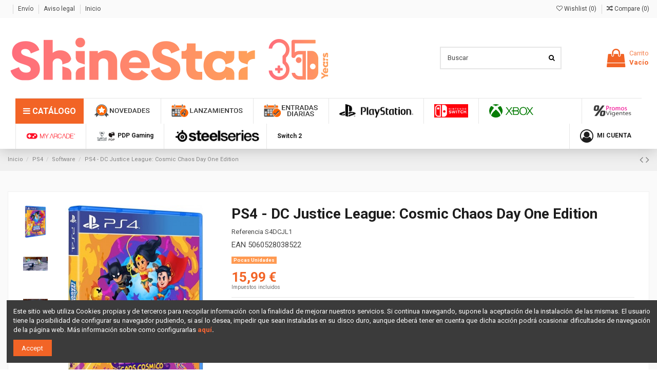

--- FILE ---
content_type: text/html; charset=utf-8
request_url: https://www.shinestar.es/SOFT/11486-S4DCJL1-5060528038522.html
body_size: 17017
content:
<!doctype html>
<html lang="es">

<head>
    
        
  <meta charset="utf-8">


  <meta http-equiv="x-ua-compatible" content="ie=edge">



    <link rel="canonical" href="https://www.shinestar.es/SOFT/11486-S4DCJL1-5060528038522.html">

  <title>PS4 - DC Justice League: Cosmic Chaos Day One Edition</title>
  <meta name="description" content=" PVPR: 15.99">
  <meta name="keywords" content="">
    
    

   



    <meta property="og:type" content="product">
    <meta property="og:url" content="https://www.shinestar.es/SOFT/11486-S4DCJL1-5060528038522.html">
    <meta property="og:title" content="PS4 - DC Justice League: Cosmic Chaos Day One Edition">
    <meta property="og:site_name" content="Shine Star, S.A.">
    <meta property="og:description" content=" PVPR: 15.99">
    <meta property="og:image" content="https://www.shinestar.es/19395-thickbox_default/S4DCJL1.jpg">





  


	


      <meta name="viewport" content="initial-scale=1,user-scalable=no,maximum-scale=1,width=device-width">
  


  <meta name="theme-color" content="#f26426">
  <meta name="msapplication-navbutton-color" content="#f26426">


  <link rel="icon" type="image/vnd.microsoft.icon" href="/img/favicon.ico?1749026422">
  <link rel="shortcut icon" type="image/x-icon" href="/img/favicon.ico?1749026422">
    


      <link href="https://fonts.googleapis.com/css?family=Roboto:400,700,900" rel="stylesheet">
    



    <link rel="stylesheet" href="https://www.shinestar.es/themes/shinestar/assets/cache/theme-4cfcd53178.css" type="text/css" media="all">




  
<script id="ze-snippet" src="https://static.zdassets.com/ekr/snippet.js?key=536e104f-9268-4915-a894-aee63cd1db74"> </script>


  <script type="text/javascript">
        var baseDir = "\/";
        var elementorFrontendConfig = {"isEditMode":"","stretchedSectionContainer":"","is_rtl":""};
        var iqitTheme = {"rm_sticky":"up","rm_breakpoint":0,"op_preloader":"0","cart_style":"floating","cart_confirmation":"open","h_layout":"1","f_fixed":"","f_layout":"2","h_absolute":"0","h_sticky":"header","hw_width":"inherit","h_search_type":"full","pl_lazyload":true,"pl_infinity":false,"pl_rollover":true,"pl_crsl_autoplay":false,"pl_slider_ld":6,"pl_slider_d":5,"pl_slider_t":3,"pl_slider_p":2,"pp_thumbs":"leftd","pp_zoom":"modalzoom","pp_tabs":"tabh"};
        var iqitcompare = {"nbProducts":0};
        var iqitcountdown_days = "d.";
        var iqitfdc_from = 0;
        var iqitmegamenu = {"sticky":"false","containerSelector":"#wrapper > .container"};
        var iqitwishlist = {"nbProducts":0};
        var prestashop = {"cart":{"products":[],"totals":{"total":{"type":"total","label":"Total","amount":0,"value":"0,00\u00a0\u20ac"},"total_including_tax":{"type":"total","label":"Total (impuestos incl.)","amount":0,"value":"0,00\u00a0\u20ac"},"total_excluding_tax":{"type":"total","label":"Total (impuestos excl.)","amount":0,"value":"0,00\u00a0\u20ac"}},"subtotals":{"products":{"type":"products","label":"Subtotal","amount":0,"value":"0,00\u00a0\u20ac"},"discounts":null,"shipping":{"type":"shipping","label":"Transporte","amount":0,"value":"Gratis"},"tax":null},"products_count":0,"summary_string":"0 art\u00edculos","vouchers":{"allowed":1,"added":[]},"discounts":[],"minimalPurchase":0,"minimalPurchaseRequired":""},"currency":{"name":"euro","iso_code":"EUR","iso_code_num":"978","sign":"\u20ac"},"customer":{"lastname":null,"firstname":null,"email":null,"birthday":null,"newsletter":null,"newsletter_date_add":null,"optin":null,"website":null,"company":null,"siret":null,"ape":null,"is_logged":false,"gender":{"type":null,"name":null},"addresses":[]},"language":{"name":"Espa\u00f1ol (Spanish)","iso_code":"es","locale":"es-ES","language_code":"es","is_rtl":"0","date_format_lite":"d\/m\/Y","date_format_full":"d\/m\/Y H:i:s","id":1},"page":{"title":"","canonical":null,"meta":{"title":"PS4 - DC Justice League: Cosmic Chaos Day One Edition","description":" PVPR: 15.99","keywords":"","robots":"index"},"page_name":"product","body_classes":{"lang-es":true,"lang-rtl":false,"country-ES":true,"currency-EUR":true,"layout-full-width":true,"page-product":true,"tax-display-enabled":true,"product-id-11486":true,"product-PS4 - DC Justice League: Cosmic Chaos Day One Edition":true,"product-id-category-164":true,"product-id-manufacturer-0":true,"product-id-supplier-0":true,"product-available-for-order":true},"admin_notifications":[]},"shop":{"name":"Shine Star, S.A.","logo":"\/img\/shinestar-shop-logo-1748942803.jpg","stores_icon":"\/img\/logo_stores.png","favicon":"\/img\/favicon.ico"},"urls":{"base_url":"https:\/\/www.shinestar.es\/","current_url":"https:\/\/www.shinestar.es\/SOFT\/11486-S4DCJL1-5060528038522.html","shop_domain_url":"https:\/\/www.shinestar.es","img_ps_url":"https:\/\/www.shinestar.es\/img\/","img_cat_url":"https:\/\/www.shinestar.es\/img\/c\/","img_lang_url":"https:\/\/www.shinestar.es\/img\/l\/","img_prod_url":"https:\/\/www.shinestar.es\/img\/p\/","img_manu_url":"https:\/\/www.shinestar.es\/img\/m\/","img_sup_url":"https:\/\/www.shinestar.es\/img\/su\/","img_ship_url":"https:\/\/www.shinestar.es\/img\/s\/","img_store_url":"https:\/\/www.shinestar.es\/img\/st\/","img_col_url":"https:\/\/www.shinestar.es\/img\/co\/","img_url":"https:\/\/www.shinestar.es\/themes\/shinestar\/assets\/img\/","css_url":"https:\/\/www.shinestar.es\/themes\/shinestar\/assets\/css\/","js_url":"https:\/\/www.shinestar.es\/themes\/shinestar\/assets\/js\/","pic_url":"https:\/\/www.shinestar.es\/upload\/","pages":{"address":"https:\/\/www.shinestar.es\/direccion","addresses":"https:\/\/www.shinestar.es\/direcciones","authentication":"https:\/\/www.shinestar.es\/iniciar-sesion","cart":"https:\/\/www.shinestar.es\/carrito","category":"https:\/\/www.shinestar.es\/index.php?controller=category","cms":"https:\/\/www.shinestar.es\/index.php?controller=cms","contact":"https:\/\/www.shinestar.es\/contactenos","discount":"https:\/\/www.shinestar.es\/descuento","guest_tracking":"https:\/\/www.shinestar.es\/seguimiento-pedido-invitado","history":"https:\/\/www.shinestar.es\/historial-compra","identity":"https:\/\/www.shinestar.es\/datos-personales","index":"https:\/\/www.shinestar.es\/","my_account":"https:\/\/www.shinestar.es\/mi-cuenta","order_confirmation":"https:\/\/www.shinestar.es\/confirmacion-pedido","order_detail":"https:\/\/www.shinestar.es\/index.php?controller=order-detail","order_follow":"https:\/\/www.shinestar.es\/seguimiento-pedido","order":"https:\/\/www.shinestar.es\/pedido","order_return":"https:\/\/www.shinestar.es\/index.php?controller=order-return","order_slip":"https:\/\/www.shinestar.es\/facturas-abono","pagenotfound":"https:\/\/www.shinestar.es\/pagina-no-encontrada","password":"https:\/\/www.shinestar.es\/recuperar-contrase\u00f1a","pdf_invoice":"https:\/\/www.shinestar.es\/index.php?controller=pdf-invoice","pdf_order_return":"https:\/\/www.shinestar.es\/index.php?controller=pdf-order-return","pdf_order_slip":"https:\/\/www.shinestar.es\/index.php?controller=pdf-order-slip","prices_drop":"https:\/\/www.shinestar.es\/productos-rebajados","product":"https:\/\/www.shinestar.es\/index.php?controller=product","search":"https:\/\/www.shinestar.es\/busqueda","sitemap":"https:\/\/www.shinestar.es\/mapa del sitio","stores":"https:\/\/www.shinestar.es\/tiendas","supplier":"https:\/\/www.shinestar.es\/proveedor","register":"https:\/\/www.shinestar.es\/iniciar-sesion?create_account=1","order_login":"https:\/\/www.shinestar.es\/pedido?login=1"},"alternative_langs":{"es":"https:\/\/www.shinestar.es\/SOFT\/11486-S4DCJL1-5060528038522.html"},"theme_assets":"\/themes\/shinestar\/assets\/","actions":{"logout":"https:\/\/www.shinestar.es\/?mylogout="},"no_picture_image":{"bySize":{"small_default":{"url":"https:\/\/www.shinestar.es\/img\/p\/es-default-small_default.jpg","width":98,"height":127},"cart_default":{"url":"https:\/\/www.shinestar.es\/img\/p\/es-default-cart_default.jpg","width":125,"height":162},"home_default":{"url":"https:\/\/www.shinestar.es\/img\/p\/es-default-home_default.jpg","width":236,"height":305},"large_default":{"url":"https:\/\/www.shinestar.es\/img\/p\/es-default-large_default.jpg","width":381,"height":492},"medium_default":{"url":"https:\/\/www.shinestar.es\/img\/p\/es-default-medium_default.jpg","width":452,"height":584},"thickbox_default":{"url":"https:\/\/www.shinestar.es\/img\/p\/es-default-thickbox_default.jpg","width":1100,"height":1422}},"small":{"url":"https:\/\/www.shinestar.es\/img\/p\/es-default-small_default.jpg","width":98,"height":127},"medium":{"url":"https:\/\/www.shinestar.es\/img\/p\/es-default-large_default.jpg","width":381,"height":492},"large":{"url":"https:\/\/www.shinestar.es\/img\/p\/es-default-thickbox_default.jpg","width":1100,"height":1422},"legend":""}},"configuration":{"display_taxes_label":true,"is_catalog":false,"show_prices":true,"opt_in":{"partner":true},"quantity_discount":{"type":"discount","label":"Descuento"},"voucher_enabled":1,"return_enabled":0},"field_required":[],"breadcrumb":{"links":[{"title":"Inicio","url":"https:\/\/www.shinestar.es\/"},{"title":"PS4","url":"https:\/\/www.shinestar.es\/112-PS4"},{"title":"Software","url":"https:\/\/www.shinestar.es\/164-SOFT"},{"title":"PS4 - DC Justice League: Cosmic Chaos Day One Edition","url":"https:\/\/www.shinestar.es\/SOFT\/11486-S4DCJL1-5060528038522.html"}],"count":4},"link":{"protocol_link":"https:\/\/","protocol_content":"https:\/\/"},"time":1769230821,"static_token":"8aba4c424d172787d213c2fecc7abbd3","token":"ca78c7ab2080af5713af13673a339f77"};
        var psemailsubscription_subscription = "https:\/\/www.shinestar.es\/module\/ps_emailsubscription\/subscription";
        var shineevents = "https:\/\/www.shinestar.es\/?fc=module&module=shinecalendar";
      </script>



  
    <script type="text/javascript">
        show_menu = 'on';
        show_register = '';
        show_reminder = 'on';        
        message = 'Esta tienda es privada. Debes estar registrado o haber iniciado sesión para ver su contenido.';
    </script>



<script type="text/javascript" src="../modules/correosexpress/views/js/textareaCounter.js"></script>
<script>

function comprobarObservaciones(){
    var comprobante = "";
    if ((jQuery)('#onepagecheckoutps').length != 0) {
        comprobante = (jQuery)('[name="message"]');
    } else {
        comprobante = (jQuery)('[name="delivery_message"]');
    }
    if (comprobante.length != 0) {
        limitarObservaciones(comprobante);
    }
}

function limitarObservaciones(comprobante){
    if(comprobante){ // SI EXISTE 
        if ((jQuery)('.originalTextareaInfo').length == 0) {
            var options2 = {
               'maxCharacterSize': 69,
               'originalStyle': 'originalTextareaInfo',
               'warningStyle' : 'warningTextareaInfo',
               'warningNumber': 10,
               'displayFormat': '#input caracteres | #left caracteres restantes | #words palabras'
            };
            comprobante.textareaCount(options2);
        }
    }
}

function cronCex(){
    if((jQuery) != 'undefined'){
        (jQuery).ajax({
            type: "POST",
            url: 'https://www.shinestar.es//modules/correosexpress/controllers/admin/index.php', 
            data:
            {
                'action'    :'comprobarCron',
                'token'     :'3095186695da7232671e7d1.67729195',
            },
            success: function(msg){
                console.log(msg);
            },
            error: function(msg){
                console.log(msg);
            }
        });
    }else{
        $.ajax({
            type: "POST",
            url: 'https://www.shinestar.es//modules/correosexpress/controllers/admin/index.php', 
            data:
            {
                'action'    :'comprobarCron',
                'token'     :'3095186695da7232671e7d1.67729195',
            },
            success: function(msg){
                console.log(msg);
            },
            error: function(msg){
                console.log(msg);
            }
        });
    }
}

function defer(method) {
    if (window.jQuery) {
        method();
    } else {
        setTimeout(function() { defer(method) }, 50);
    }
}

defer(function () {
    cronCex();
    comprobarObservaciones();
});

</script><script type="text/javascript" src="/modules/custompopup/views/js/jq.js" ></script>



    
    <meta property="product:pretax_price:amount" content="13.2149">
    <meta property="product:pretax_price:currency" content="EUR">
    <meta property="product:price:amount" content="15.99">
    <meta property="product:price:currency" content="EUR">
            <meta property="product:weight:value" content="0.082000">
        <meta property="product:weight:units" content="kg">
    
    

    </head>

<body id="product" class="lang-es country-es currency-eur layout-full-width page-product tax-display-enabled product-id-11486 product-ps4-dc-justice-league-cosmic-chaos-day-one-edition product-id-category-164 product-id-manufacturer-0 product-id-supplier-0 product-available-for-order body-desktop-header-style-w-1">


    


<main id="main-page-content"  >
    
            

    <header id="header" class="desktop-header-style-w-1">
        
            
  <div class="header-banner">
    
  </div>




            <nav class="header-nav">
        <div class="container">
            
	<div class="row justify-content-between">
            <div class="col col-auto col-md left-nav">
                 <div class="d-inline-block"> 

<ul class="social-links _topbar">
                </ul>

 </div>                             <div class="block-iqitlinksmanager block-iqitlinksmanager-2 block-links-inline d-inline-block">
            <ul>
                                                            <li>
                            <a
                                    href="https://www.shinestar.es/content/1-entrega"
                                    title="Nuestros términos y condiciones de envío"                            >
                                Envío
                            </a>
                        </li>
                                                                                <li>
                            <a
                                    href="https://www.shinestar.es/content/2-aviso-legal"
                                    title="Aviso legal"                            >
                                Aviso legal
                            </a>
                        </li>
                                                                                <li>
                            <a
                                    href="https://www.shinestar.es/content/category/1-inicio"
                                    title=""                            >
                                Inicio
                            </a>
                        </li>
                                                </ul>
        </div>
    
            </div>
            <div class="col col-auto center-nav text-center">
                
             </div>
            <div class="col col-auto col-md right-nav text-right">
                <div class="d-inline-block">
    <a href="//www.shinestar.es/module/iqitwishlist/view">
        <i class="fa fa-heart-o" aria-hidden="true"></i> Wishlist (<span
                id="iqitwishlist-nb"></span>)
    </a>
</div>
<div class="d-inline-block">
    <a href="//www.shinestar.es/module/iqitcompare/comparator">
        <i class="fa fa-random" aria-hidden="true"></i> <span>Compare (<span
                    id="iqitcompare-nb"></span>)</span>
    </a>
</div>

             </div>
        </div>

                        </div>
            </nav>
        


<div id="desktop-header" class="desktop-header-style-1">
            
<div class="header-top">
    <div id="desktop-header-container" class="container-fluid">
        <div class="row align-items-center">
                            <div class="col col-auto col-header-left">
                    <div id="desktop_logo">
                        <a href="https://www.shinestar.es/">
                            <img class="logo img-fluid"
                                 src="/img/shinestar-shop-logo-1748942803.jpg"                                  alt="Shine Star, S.A.">
                        </a>
                    </div>
                    
                </div>
                <div class="col col-header-center">
                                        <!-- Block search module TOP -->

<!-- Block search module TOP -->
<div id="search_widget" class="search-widget" data-search-controller-url="//www.shinestar.es/busqueda?order=product.position.desc">
    <form method="get" action="//www.shinestar.es/busqueda?order=product.position.desc">
        <input type="hidden" name="controller" value="search">
        <div class="input-group">
            <input type="hidden" name="order" value="product.position.desc" />
            <input type="text" name="s" value="" data-all-text="Mostrar todos los resultados"
                   placeholder="Buscar" class="form-control form-search-control" />
            <button type="submit" class="search-btn">
                <i class="fa fa-search"></i>
            </button>
        </div>
    </form>
</div>
<!-- /Block search module TOP -->

<!-- /Block search module TOP -->


                    
                </div>
                        <div class="col col-auto col-header-right text-right">
                                    
                                            <div id="ps-shoppingcart-wrapper">
    <div id="ps-shoppingcart"
         class="header-cart-default ps-shoppingcart dropdown">
         <div id="blockcart" class="blockcart cart-preview"
         data-refresh-url="//www.shinestar.es/module/ps_shoppingcart/ajax">
        <a id="cart-toogle" class="cart-toogle header-btn header-cart-btn" data-toggle="dropdown" data-display="static">
            <i class="fa fa-shopping-bag fa-fw icon" aria-hidden="true"><span class="cart-products-count-btn">0</span></i>
            <span class="info-wrapper">
            <span class="title">Carrito</span>
            <span class="cart-toggle-details">
            <span class="text-faded cart-separator"> / </span>
                            Vacío
                        </span>
            </span>
        </a>
        <div id="_desktop_blockcart-content" class="dropdown-menu-custom dropdown-menu">
    <div id="blockcart-content" class="blockcart-content" >
        <div class="cart-title">
            <span class="modal-title">Your cart</span>
            <button type="button" id="js-cart-close" class="close">
                <span>×</span>
            </button>
            <hr>
        </div>
                    <span class="no-items">No hay más artículos en su carrito</span>
            </div>
</div> </div>




    </div>
</div>

                                        
                                
                <div id="user_info">
            <a
                href="https://www.shinestar.es/mi-cuenta"
                title="Acceda a su cuenta de cliente"
                rel="nofollow"
        ><i class="fa fa-user" aria-hidden="true"></i>
            <span>Iniciar sesión</span>
        </a>
    </div>

                
                
            </div>
            <div class="col-12">
                <div class="row">
                    
                </div>
            </div>
        </div>
    </div>
</div>
<div class="container-fluid iqit-megamenu-container">	<div id="iqitmegamenu-wrapper" class="iqitmegamenu-wrapper iqitmegamenu-all">
		<div class="container container-iqitmegamenu">
		<div id="iqitmegamenu-horizontal" class="iqitmegamenu  clearfix" role="navigation">

				
					<div class="cbp-vertical-on-top">
						
<nav id="cbp-hrmenu1" class="cbp-hrmenu  iqitmegamenu-all cbp-vertical ">



	<div class="cbp-vertical-title"><i class="fa fa-bars cbp-iconbars"></i> <span class="cbp-vertical-title-text">CATÁLOGO</span></div>
					<ul id="cbp-hrmenu1-ul">

<li id="cbp-hrmenu-tab-555" class="cbp-hrmenu-tab cbp-hrmenu-tab-555">
<a href="https://www.shinestar.es/555-SWITCH2">Switch 2</a>
</li>

<li id="cbp-hrmenu-tab-105" class="cbp-hrmenu-tab cbp-hrmenu-tab-105">
<a href="https://www.shinestar.es/105-SWITCH">Switch</a>
</li>

<li id="cbp-hrmenu-tab-426" class="cbp-hrmenu-tab cbp-hrmenu-tab-426">
<a href="https://www.shinestar.es/426-PS5">PS5</a>
</li>

<li id="cbp-hrmenu-tab-112" class="cbp-hrmenu-tab cbp-hrmenu-tab-112">
<a href="https://www.shinestar.es/112-PS4">PS4</a>
</li>

<li id="cbp-hrmenu-tab-425" class="cbp-hrmenu-tab cbp-hrmenu-tab-425">
<a href="https://www.shinestar.es/425-XX">Xbox Series X</a>
</li>

<li id="cbp-hrmenu-tab-434" class="cbp-hrmenu-tab cbp-hrmenu-tab-434">
<a href="https://www.shinestar.es/434-XSMART">Xbox Smart Delivery</a>
</li>

<li id="cbp-hrmenu-tab-494" class="cbp-hrmenu-tab cbp-hrmenu-tab-494">
<a href="https://www.shinestar.es/494-XboxSeriesS">Xbox Series S</a>
</li>

<li id="cbp-hrmenu-tab-104" class="cbp-hrmenu-tab cbp-hrmenu-tab-104">
<a href="https://www.shinestar.es/104-PCCD">PC</a>
</li>

<li id="cbp-hrmenu-tab-98" class="cbp-hrmenu-tab cbp-hrmenu-tab-98">
<a href="https://www.shinestar.es/98-MULTI">Multi Plataforma</a>
</li>

<li id="cbp-hrmenu-tab-175" class="cbp-hrmenu-tab cbp-hrmenu-tab-175">
<a href="https://www.shinestar.es/175-AMIIBOS">Amiibos</a>
</li>

<li id="cbp-hrmenu-tab-96" class="cbp-hrmenu-tab cbp-hrmenu-tab-96">
<a href="https://www.shinestar.es/96-MERCH">Merchandising</a>
</li>

<li id="cbp-hrmenu-tab-474" class="cbp-hrmenu-tab cbp-hrmenu-tab-474">
<a href="https://www.shinestar.es/474-PELUCHES">Peluches</a>
</li>

<li id="cbp-hrmenu-tab-153" class="cbp-hrmenu-tab cbp-hrmenu-tab-153">
<a href="https://www.shinestar.es/153-figuras">Figuras</a>
</li>

<li id="cbp-hrmenu-tab-184" class="cbp-hrmenu-tab cbp-hrmenu-tab-184">
<a href="https://www.shinestar.es/184-APPAREL">Apparel</a>
</li>

<li id="cbp-hrmenu-tab-482" class="cbp-hrmenu-tab cbp-hrmenu-tab-482">
<a href="https://www.shinestar.es/482-SillaGaming">Silla Gaming</a>
</li>

<li id="cbp-hrmenu-tab-114" class="cbp-hrmenu-tab cbp-hrmenu-tab-114">
<a href="https://www.shinestar.es/114-RETRO">Retro</a>
</li>

<li id="cbp-hrmenu-tab-507" class="cbp-hrmenu-tab cbp-hrmenu-tab-507">
<a href="https://www.shinestar.es/507-JDM">Juegos de Mesa</a>
</li>

<li id="cbp-hrmenu-tab-101" class="cbp-hrmenu-tab cbp-hrmenu-tab-101">
<a href="https://www.shinestar.es/101-XONE">Xbox One</a>
</li>

<li id="cbp-hrmenu-tab-95" class="cbp-hrmenu-tab cbp-hrmenu-tab-95">
<a href="https://www.shinestar.es/95-GUIA">Guia</a>
</li>

<li id="cbp-hrmenu-tab-103" class="cbp-hrmenu-tab cbp-hrmenu-tab-103">
<a href="https://www.shinestar.es/103-PS3">PS3</a>
</li>

<li id="cbp-hrmenu-tab-696" class="cbp-hrmenu-tab cbp-hrmenu-tab-696">
<a href="https://www.shinestar.es/696-FiGGYZ">FiGGYZ</a>
</li>

<li id="cbp-hrmenu-tab-701" class="cbp-hrmenu-tab cbp-hrmenu-tab-701">
<a href="https://www.shinestar.es/701-HEO_MERCH_12">HEO_MERCH_12</a>
</li>

<li id="cbp-hrmenu-tab-702" class="cbp-hrmenu-tab cbp-hrmenu-tab-702">
<a href="https://www.shinestar.es/702-SHERWOOD_MERCH_30">SHERWOOD_MERCH_30</a>
</li>

<li id="cbp-hrmenu-tab-362" class="cbp-hrmenu-tab cbp-hrmenu-tab-362">
<a href="https://www.shinestar.es/362-ARDISTEL_ACC_PS3">ARDISTEL_ACC_33.5</a>
</li>

<li id="cbp-hrmenu-tab-703" class="cbp-hrmenu-tab cbp-hrmenu-tab-703">
<a href="https://www.shinestar.es/703-HYPERKIN_ACC_20">HYPERKIN_ACC_20%</a>
</li>

<li id="cbp-hrmenu-tab-704" class="cbp-hrmenu-tab cbp-hrmenu-tab-704">
<a href="https://www.shinestar.es/704-PLAION_SOFT_2250">PLAION_SOFT_22.50%</a>
</li>

<li id="cbp-hrmenu-tab-418" class="cbp-hrmenu-tab cbp-hrmenu-tab-418">
<a href="https://www.shinestar.es/418-SHERWOOD_ACC_MULTI">SHERWOOD_MERCH_40</a>
</li>

<li id="cbp-hrmenu-tab-707" class="cbp-hrmenu-tab cbp-hrmenu-tab-707">
<a href="https://www.shinestar.es/707-SHERWOOD_MERCH_35">SHERWOOD_MERCH_35</a>
</li>

<li id="cbp-hrmenu-tab-708" class="cbp-hrmenu-tab cbp-hrmenu-tab-708">
<a href="https://www.shinestar.es/708-SHERWOOD_MERCH_25">SHERWOOD_MERCH_25</a>
</li>

<li id="cbp-hrmenu-tab-711" class="cbp-hrmenu-tab cbp-hrmenu-tab-711">
<a href="https://www.shinestar.es/711-BLADE_ACC_3294">BLADE_ACC_32.94</a>
</li>

<li id="cbp-hrmenu-tab-712" class="cbp-hrmenu-tab cbp-hrmenu-tab-712">
<a href="https://www.shinestar.es/712-EURONET_SOFTD23_XONE">EURONET_SOFTD23_XONE</a>
</li>
					</ul>
				</nav>

					</div>
								
				<nav id="cbp-hrmenu" class="cbp-hrmenu cbp-horizontal cbp-hrsub-narrow">
					<ul>
												<li id="cbp-hrmenu-tab-4" class="cbp-hrmenu-tab cbp-hrmenu-tab-4 cbp-onlyicon ">
	<a href="/content/16-novedades" class="nav-link" >

								<span class="cbp-tab-title">
								 <img src="/img/cms/HOME-Content/novedadesv2.png" alt="NOVEDADES" class="cbp-mainlink-iicon" /></span>
														</a>
													</li>
												<li id="cbp-hrmenu-tab-34" class="cbp-hrmenu-tab cbp-hrmenu-tab-34 cbp-onlyicon ">
	<a href="/index.php?fc=module&amp;module=shinecalendar&amp;controller=calendar" class="nav-link" >

								<span class="cbp-tab-title">
								 <img src="/img/cms/HOME-Content/Calendario-Lanzamientosv2.png" alt="LANZAMIENTOS" class="cbp-mainlink-iicon" /></span>
														</a>
													</li>
												<li id="cbp-hrmenu-tab-21" class="cbp-hrmenu-tab cbp-hrmenu-tab-21 cbp-onlyicon ">
	<a href="/calendario?type=1" class="nav-link" >

								<span class="cbp-tab-title">
								 <img src="/img/cms/HOME-Content/Entradas-diariasv3.png" alt="ENTRADAS DIARIAS" class="cbp-mainlink-iicon" /></span>
														</a>
													</li>
												<li id="cbp-hrmenu-tab-46" class="cbp-hrmenu-tab cbp-hrmenu-tab-46 cbp-onlyicon ">
	<a href="https://www.shinestar.es/content/38-PlayStation " class="nav-link" >

								<span class="cbp-tab-title">
								 <img src="/img/cms/LOGOS/2560px-PlayStation_logo_and_wordmark-svg.png" alt="PlayStation" class="cbp-mainlink-iicon" /></span>
														</a>
													</li>
												<li id="cbp-hrmenu-tab-47" class="cbp-hrmenu-tab cbp-hrmenu-tab-47 cbp-onlyicon ">
	<a href="https://www.shinestar.es/content/48-nintendo-switch" class="nav-link" >

								<span class="cbp-tab-title">
								 <img src="/img/cms/BANNERS/Nintendo_Switch_logo,_horizontal[1].jpg" alt="Switch" class="cbp-mainlink-iicon" /> <i class="fa fa-angle-down cbp-submenu-aindicator"></i></span>
														</a>
													</li>
												<li id="cbp-hrmenu-tab-48" class="cbp-hrmenu-tab cbp-hrmenu-tab-48 cbp-onlyicon ">
	<a href="https://www.shinestar.es/content/49-xbox-todo" class="nav-link" >

								<span class="cbp-tab-title">
								 <img src="/img/cms/BANNERS/2560px-XBOX_logo_2012-svg[1].png" alt=" Xbox" class="cbp-mainlink-iicon" /></span>
														</a>
													</li>
												<li id="cbp-hrmenu-tab-27" class="cbp-hrmenu-tab cbp-hrmenu-tab-27 cbp-onlyicon pull-right cbp-pulled-right ">
	<a href="https://www.shinestar.es/content/15-Promos" class="nav-link" >

								<span class="cbp-tab-title">
								 <img src="/img/cms/LOGOS/Promos.png" alt="PROMOS VIGENTES" class="cbp-mainlink-iicon" /></span>
														</a>
													</li>
												<li id="cbp-hrmenu-tab-38" class="cbp-hrmenu-tab cbp-hrmenu-tab-38 cbp-onlyicon ">
	<a href="https://www.shinestar.es/content/36-my-arcade-retro" class="nav-link" >

								<span class="cbp-tab-title">
								 <img src="/img/cms/My Arcade/Logos/PDP-Boton-home_1.png" alt="My Arcade" class="cbp-mainlink-iicon" /></span>
														</a>
													</li>
												<li id="cbp-hrmenu-tab-31" class="cbp-hrmenu-tab cbp-hrmenu-tab-31 ">
	<a href="https://www.shinestar.es/content/17-TurtleBeach" class="nav-link" >

								<span class="cbp-tab-title">
								 <img src="/img/cms/ppppppp.jpg" alt="PDP Gaming" class="cbp-mainlink-iicon" />PDP Gaming</span>
														</a>
													</li>
												<li id="cbp-hrmenu-tab-30" class="cbp-hrmenu-tab cbp-hrmenu-tab-30 cbp-onlyicon ">
	<a href="https://www.shinestar.es/content/43-steelseries" class="nav-link" >

								<span class="cbp-tab-title">
								 <img src="/img/cms/LOGOS/Steelseries-logod.png" alt="SteelSeries" class="cbp-mainlink-iicon" /></span>
														</a>
													</li>
												<li id="cbp-hrmenu-tab-8" class="cbp-hrmenu-tab cbp-hrmenu-tab-8 pull-right cbp-pulled-right ">
	<a href="/mi-cuenta" class="nav-link" >

								<span class="cbp-tab-title"> <i class="icon fa fa-user-circle-o cbp-mainlink-icon"></i>
								MI CUENTA</span>
														</a>
													</li>
												<li id="cbp-hrmenu-tab-50" class="cbp-hrmenu-tab cbp-hrmenu-tab-50 ">
	<a href="https://www.shinestar.es/" class="nav-link" >

								<span class="cbp-tab-title">
								Switch 2</span>
														</a>
													</li>
											</ul>
				</nav>
		</div>
		</div>
		<div id="sticky-cart-wrapper"></div>
	</div>

<div id="_desktop_iqitmegamenu-mobile">
	<ul id="iqitmegamenu-mobile">
		



	
	<li><a href="https://www.shinestar.es/content/16-novedades">Novedades Videojuegos</a></li><li><a href="https://www.shinestar.es/content/27-top-destacados">Top Destacados</a></li><li><a href="https://www.shinestar.es/content/15-Promos">Promociones Vigentes</a></li><li><a href="https://www.shinestar.es/content/48-nintendo-switch">Nintendo Switch &amp; Nintendo Switch 2</a></li><li><span class="mm-expand"><i class="fa fa-angle-down expand-icon" aria-hidden="true"></i><i class="fa fa-angle-up close-icon" aria-hidden="true"></i></span><a href="https://www.shinestar.es/105-SWITCH">Switch</a>
	<ul><li><a href="https://www.shinestar.es/127-ACC">Accesorio</a></li><li><a href="https://www.shinestar.es/149-SOFT">Software</a></li><li><a href="https://www.shinestar.es/150-HARD">Hardware</a></li></ul></li><li><span class="mm-expand"><i class="fa fa-angle-down expand-icon" aria-hidden="true"></i><i class="fa fa-angle-up close-icon" aria-hidden="true"></i></span><a href="https://www.shinestar.es/426-PS5">PS5</a>
	<ul><li><a href="https://www.shinestar.es/429-HARD">Hardware</a></li><li><a href="https://www.shinestar.es/431-SOFT">Software</a></li><li><a href="https://www.shinestar.es/432-ACC">Accesorio</a></li><li><a href="https://www.shinestar.es/705-MERCH">Merchandising</a></li></ul></li><li><span class="mm-expand"><i class="fa fa-angle-down expand-icon" aria-hidden="true"></i><i class="fa fa-angle-up close-icon" aria-hidden="true"></i></span><a href="https://www.shinestar.es/112-PS4">PS4</a>
	<ul><li><a href="https://www.shinestar.es/131-HARD">Hardware</a></li><li><a href="https://www.shinestar.es/136-ACC">Accesorio</a></li><li><a href="https://www.shinestar.es/164-SOFT">Software</a></li><li><a href="https://www.shinestar.es/635-SOFTD">Software Digital</a></li><li><a href="https://www.shinestar.es/661-OTROS">Otros</a></li></ul></li><li><span class="mm-expand"><i class="fa fa-angle-down expand-icon" aria-hidden="true"></i><i class="fa fa-angle-up close-icon" aria-hidden="true"></i></span><a href="https://www.shinestar.es/101-XONE">Xbox One</a>
	<ul><li><a href="https://www.shinestar.es/132-HARD">Hardware</a></li><li><a href="https://www.shinestar.es/139-ACC">Accesorio</a></li><li><a href="https://www.shinestar.es/134-SOFT">Software</a></li></ul></li><li><span class="mm-expand"><i class="fa fa-angle-down expand-icon" aria-hidden="true"></i><i class="fa fa-angle-up close-icon" aria-hidden="true"></i></span><a href="https://www.shinestar.es/425-XX">Xbox Series X</a>
	<ul><li><a href="https://www.shinestar.es/427-SOFT">Software</a></li><li><a href="https://www.shinestar.es/428-HARD">Hardware</a></li><li><a href="https://www.shinestar.es/430-ACC">Accesorio</a></li><li><a href="https://www.shinestar.es/695-xbox-series-x">Xbox Series X</a></li></ul></li><li><span class="mm-expand"><i class="fa fa-angle-down expand-icon" aria-hidden="true"></i><i class="fa fa-angle-up close-icon" aria-hidden="true"></i></span><a href="https://www.shinestar.es/434-XSMART">Xbox Smart Delivery</a>
	<ul><li><a href="https://www.shinestar.es/435-SOFT">Software</a></li><li><a href="https://www.shinestar.es/436-HARD">Hardware</a></li><li><a href="https://www.shinestar.es/468-ACC">Accesorio</a></li></ul></li><li><span class="mm-expand"><i class="fa fa-angle-down expand-icon" aria-hidden="true"></i><i class="fa fa-angle-up close-icon" aria-hidden="true"></i></span><a href="https://www.shinestar.es/98-MULTI">Multi Plataforma</a>
	<ul><li><a href="https://www.shinestar.es/137-HARD">Hardware</a></li><li><a href="https://www.shinestar.es/117-ACC">Accesorio</a></li><li><a href="https://www.shinestar.es/622-PREDA">Tarjeta Prepago DA</a></li><li><a href="https://www.shinestar.es/628-SOFTD">Software Digital</a></li><li><a href="https://www.shinestar.es/710-OTROS">Otros</a></li></ul></li><li><span class="mm-expand"><i class="fa fa-angle-down expand-icon" aria-hidden="true"></i><i class="fa fa-angle-up close-icon" aria-hidden="true"></i></span><a href="https://www.shinestar.es/96-MERCH">Merchandising</a>
	<ul><li><a href="https://www.shinestar.es/151-ACC">Accesorio</a></li><li><a href="https://www.shinestar.es/194-pixel-pals">Pixel Pals</a></li><li><a href="https://www.shinestar.es/189-APPAREL">Apparel</a></li><li><a href="https://www.shinestar.es/191-OTROS">Otros</a></li><li><a href="https://www.shinestar.es/193-PELUCHES">Peluches</a></li><li><a href="https://www.shinestar.es/192-DELUXE">Deluxe</a></li><li><a href="https://www.shinestar.es/396-VINILOS">Vinilos</a></li><li><a href="https://www.shinestar.es/580-CART">Carteras</a></li><li><a href="https://www.shinestar.es/583-LLAV">Llaveros</a></li><li><a href="https://www.shinestar.es/581-ESTUCHE">Estuche</a></li><li><a href="https://www.shinestar.es/582-MOCH">Mochila</a></li><li><a href="https://www.shinestar.es/584-PUZZLE">Puzzle</a></li><li><a href="https://www.shinestar.es/595-AUDIOVISUAL">Audiovisual</a></li><li><a href="https://www.shinestar.es/597-REPLI">Replica</a></li><li><a href="https://www.shinestar.es/598-ILU">Iluminación</a></li><li><a href="https://www.shinestar.es/615-POP">Funko</a></li><li><a href="https://www.shinestar.es/641-BUST">Busto </a></li><li><a href="https://www.shinestar.es/652-CHAQ">Chaquetas</a></li><li><a href="https://www.shinestar.es/665-COMPR">Complementos Ropa</a></li></ul></li><li><span class="mm-expand"><i class="fa fa-angle-down expand-icon" aria-hidden="true"></i><i class="fa fa-angle-up close-icon" aria-hidden="true"></i></span><a href="https://www.shinestar.es/153-figuras">Figuras</a>
	<ul><li><a href="https://www.shinestar.es/547-funko">Funko</a></li><li><a href="https://www.shinestar.es/576-nendoroid">Nendoroid</a></li><li><a href="https://www.shinestar.es/182-FIGURA">Figura</a></li><li><a href="https://www.shinestar.es/600-busto">Busto </a></li><li><a href="https://www.shinestar.es/601-diorama">Diorama</a></li><li><span class="mm-expand"><i class="fa fa-angle-down expand-icon" aria-hidden="true"></i><i class="fa fa-angle-up close-icon" aria-hidden="true"></i></span><a href="https://www.shinestar.es/602-replica">Replica</a>
	<ul><li><a href="https://www.shinestar.es/636-REPLICA">Replica</a></li></ul></li><li><a href="https://www.shinestar.es/625-PELUCHES">Peluches</a></li></ul></li><li><span class="mm-expand"><i class="fa fa-angle-down expand-icon" aria-hidden="true"></i><i class="fa fa-angle-up close-icon" aria-hidden="true"></i></span><a href="https://www.shinestar.es/175-AMIIBOS">Amiibos</a>
	<ul><li><span class="mm-expand"><i class="fa fa-angle-down expand-icon" aria-hidden="true"></i><i class="fa fa-angle-up close-icon" aria-hidden="true"></i></span><a href="https://www.shinestar.es/178-ACC">Accesorio</a>
	<ul><li><a href="https://www.shinestar.es/542-amiibos">Amiibos</a></li></ul></li></ul></li><li><span class="mm-expand"><i class="fa fa-angle-down expand-icon" aria-hidden="true"></i><i class="fa fa-angle-up close-icon" aria-hidden="true"></i></span><a href="https://www.shinestar.es/104-PCCD">PC</a>
	<ul><li><a href="https://www.shinestar.es/146-SOFT">Software</a></li><li><a href="https://www.shinestar.es/148-ACC">Accesorio</a></li><li><a href="https://www.shinestar.es/599-AUDIOVISUAL">Audiovisual</a></li><li><a href="https://www.shinestar.es/613-HARD">Hardware</a></li><li><a href="https://www.shinestar.es/623-PREDA">Tarjeta Prepago DA</a></li></ul></li><li><span class="mm-expand"><i class="fa fa-angle-down expand-icon" aria-hidden="true"></i><i class="fa fa-angle-up close-icon" aria-hidden="true"></i></span><a href="https://www.shinestar.es/114-RETRO">Retro</a>
	<ul><li><a href="https://www.shinestar.es/156-HARD">Hardware</a></li><li><a href="https://www.shinestar.es/123-ACC">Accesorio</a></li><li><a href="https://www.shinestar.es/133-SOFT">Software</a></li><li><a href="https://www.shinestar.es/644-VINILOS">Vinilos</a></li></ul></li><li><span class="mm-expand"><i class="fa fa-angle-down expand-icon" aria-hidden="true"></i><i class="fa fa-angle-up close-icon" aria-hidden="true"></i></span><a href="https://www.shinestar.es/103-PS3">PS3</a>
	<ul><li><a href="https://www.shinestar.es/125-ACC">Accesorio</a></li><li><a href="https://www.shinestar.es/160-SOFT">Software</a></li><li><a href="https://www.shinestar.es/632-SOFTD">Software Digital</a></li></ul></li><li><span class="mm-expand"><i class="fa fa-angle-down expand-icon" aria-hidden="true"></i><i class="fa fa-angle-up close-icon" aria-hidden="true"></i></span><a href="https://www.shinestar.es/95-GUIA">Guia</a>
	<ul><li><a href="https://www.shinestar.es/115-ACC">Accesorio</a></li></ul></li>
	</ul>
</div>
</div>

    </div>



    <div id="mobile-header" class="mobile-header-style-1">
                    <div id="mobile-header-sticky">
    <div class="container">
        <div class="mobile-main-bar">
            <div class="row no-gutters align-items-center row-mobile-header">
                <div class="col col-auto col-mobile-btn col-mobile-btn-menu col-mobile-menu-push">
                    <a class="m-nav-btn" data-toggle="dropdown" data-display="static"><i class="fa fa-bars" aria-hidden="true"></i>
                        <span>Menu</span></a>
                    <div id="_mobile_iqitmegamenu-mobile" class="dropdown-menu-custom dropdown-menu"></div>
                </div>
                <div id="mobile-btn-search" class="col col-auto col-mobile-btn col-mobile-btn-search">
                    <a class="m-nav-btn" data-toggle="dropdown" data-display="static"><i class="fa fa-search" aria-hidden="true"></i>
                        <span>Buscar</span></a>
                    <div id="search-widget-mobile" class="dropdown-content dropdown-menu dropdown-mobile search-widget">
                        <form method="get" action="https://www.shinestar.es/busqueda">
                            <input type="hidden" name="controller" value="search">
                            <div class="input-group">
                                <input type="text" name="s" value=""
                                       placeholder="Buscar" data-all-text="Show all results" class="form-control form-search-control">
                                <button type="submit" class="search-btn">
                                    <i class="fa fa-search"></i>
                                </button>
                            </div>
                        </form>
                    </div>
                </div>
                <div class="col col-mobile-logo text-center">
                    <a href="https://www.shinestar.es/">
                        <img class="logo img-fluid"
                             src="/img/shinestar-shop-logo-1748942803.jpg"                              alt="Shine Star, S.A.">
                    </a>
                </div>
                <div class="col col-auto col-mobile-btn col-mobile-btn-account">
                    <a href="https://www.shinestar.es/mi-cuenta" class="m-nav-btn"><i class="fa fa-user" aria-hidden="true"></i>
                        <span>Iniciar sesión</span></a>
                </div>
                
                                <div class="col col-auto col-mobile-btn col-mobile-btn-cart ps-shoppingcart dropdown">
                    <div id="mobile-cart-wrapper">
                    <a id="mobile-cart-toogle"  class="m-nav-btn" data-toggle="dropdown" data-display="static"><i class="fa fa-shopping-bag mobile-bag-icon" aria-hidden="true"><span id="mobile-cart-products-count" class="cart-products-count cart-products-count-btn">
                                
                                                                    0
                                                                
                            </span></i>
                        <span>Carrito</span></a>
                    <div id="_mobile_blockcart-content" class="dropdown-menu-custom dropdown-menu"></div>
                    </div>
                </div>
                            </div>
        </div>
    </div>
</div>


            </div>

        
    </header>

    <section id="wrapper">
        
        


<nav data-depth="4" class="breadcrumb">
            <div class="container">
                <div class="row align-items-center">
                <div class="col">
                    <ol itemscope itemtype="https://schema.org/BreadcrumbList">
                        
                                                            
                                    <li itemprop="itemListElement" itemscope
                                        itemtype="http://schema.org/ListItem">
                                        <a  itemtype="http://schema.org/Thing"
                                            itemprop="item" href="https://www.shinestar.es/" >
                                            <span itemprop="name">Inicio</span>
                                        </a>
                                        <meta itemprop="position" content="1">
                                    </li>
                                
                                                            
                                    <li itemprop="itemListElement" itemscope
                                        itemtype="http://schema.org/ListItem">
                                        <a  itemtype="http://schema.org/Thing"
                                            itemprop="item" href="https://www.shinestar.es/112-PS4" >
                                            <span itemprop="name">PS4</span>
                                        </a>
                                        <meta itemprop="position" content="2">
                                    </li>
                                
                                                            
                                    <li itemprop="itemListElement" itemscope
                                        itemtype="http://schema.org/ListItem">
                                        <a  itemtype="http://schema.org/Thing"
                                            itemprop="item" href="https://www.shinestar.es/164-SOFT" >
                                            <span itemprop="name">Software</span>
                                        </a>
                                        <meta itemprop="position" content="3">
                                    </li>
                                
                                                            
                                    <li itemprop="itemListElement" itemscope
                                        itemtype="http://schema.org/ListItem">
                                        <a  itemtype="http://schema.org/Thing"
                                            itemprop="item" href="https://www.shinestar.es/SOFT/11486-S4DCJL1-5060528038522.html" >
                                            <span itemprop="name">PS4 - DC Justice League: Cosmic Chaos Day One Edition</span>
                                        </a>
                                        <meta itemprop="position" content="4">
                                    </li>
                                
                                                    
                    </ol>
                </div>
                <div class="col col-auto"> <div id="iqitproductsnav">
            <a href="https://www.shinestar.es/SOFT/10709-S4AC7TG-3391892024999.html" title="Previous product">
            <i class="fa fa-angle-left" aria-hidden="true"></i>
        </a>
                <a href="https://www.shinestar.es/SOFT/11095-S4CLNW-5056280435488.html" title="Next product">
            <i class="fa fa-angle-right" aria-hidden="true"></i>
        </a>
    </div>
</div>
            </div>
                    </div>
        </nav>

        <div id="inner-wrapper" class="container">
            
            
                
<aside id="notifications">
    
    
    
    </aside>
            

            

                
    <div id="content-wrapper">
        
        
    <section id="main">
        <div id="product-preloader"><i class="fa fa-circle-o-notch fa-spin"></i></div>
        <div id="main-product-wrapper" itemscope itemtype="https://schema.org/Product">
        <meta itemprop="url" content="https://www.shinestar.es/SOFT/11486-S4DCJL1-5060528038522.html">

        <div class="row product-info-row">
            <div class="col-md-4 col-product-image">
                
                    <section class="page-content" id="content">
                        

                            
                                <div class="images-container images-container-left images-container-d-leftd ">
            <div class="row no-gutters">
            <div class="col-2 col-left-product-thumbs">

        <div class="js-qv-mask mask">
        <div id="product-images-thumbs" class="product-images js-qv-product-images slick-slider">
                            <div class="thumb-container">
                    <img
                            class="thumb js-thumb  selected img-fluid"
                            data-image-medium-src="https://www.shinestar.es/19395-medium_default/S4DCJL1.jpg"
                            data-image-large-src="https://www.shinestar.es/19395-thickbox_default/S4DCJL1.jpg"
                            src="https://www.shinestar.es/19395-medium_default/S4DCJL1.jpg"
                            			alt="-11486-PS4 - DC Justice League: Cosmic Chaos Day One Edition-5060528038522"
                               title="-11486-PS4 - DC Justice League: Cosmic Chaos Day One Edition-5060528038522"
                           width="452"
                            height="584"
                            itemprop="image"
                    >
                </div>
                            <div class="thumb-container">
                    <img
                            class="thumb js-thumb img-fluid"
                            data-image-medium-src="https://www.shinestar.es/19396-medium_default/S4DCJL1.jpg"
                            data-image-large-src="https://www.shinestar.es/19396-thickbox_default/S4DCJL1.jpg"
                            src="https://www.shinestar.es/19396-medium_default/S4DCJL1.jpg"
                            			alt="-11486-PS4 - DC Justice League: Cosmic Chaos Day One Edition-5060528038522"
                               title="-11486-PS4 - DC Justice League: Cosmic Chaos Day One Edition-5060528038522"
                           width="452"
                            height="584"
                            itemprop="image"
                    >
                </div>
                            <div class="thumb-container">
                    <img
                            class="thumb js-thumb img-fluid"
                            data-image-medium-src="https://www.shinestar.es/19397-medium_default/S4DCJL1.jpg"
                            data-image-large-src="https://www.shinestar.es/19397-thickbox_default/S4DCJL1.jpg"
                            src="https://www.shinestar.es/19397-medium_default/S4DCJL1.jpg"
                            			alt="-11486-PS4 - DC Justice League: Cosmic Chaos Day One Edition-5060528038522"
                               title="-11486-PS4 - DC Justice League: Cosmic Chaos Day One Edition-5060528038522"
                           width="452"
                            height="584"
                            itemprop="image"
                    >
                </div>
                            <div class="thumb-container">
                    <img
                            class="thumb js-thumb img-fluid"
                            data-image-medium-src="https://www.shinestar.es/19398-medium_default/S4DCJL1.jpg"
                            data-image-large-src="https://www.shinestar.es/19398-thickbox_default/S4DCJL1.jpg"
                            src="https://www.shinestar.es/19398-medium_default/S4DCJL1.jpg"
                            			alt="-11486-PS4 - DC Justice League: Cosmic Chaos Day One Edition-5060528038522"
                               title="-11486-PS4 - DC Justice League: Cosmic Chaos Day One Edition-5060528038522"
                           width="452"
                            height="584"
                            itemprop="image"
                    >
                </div>
                            <div class="thumb-container">
                    <img
                            class="thumb js-thumb img-fluid"
                            data-image-medium-src="https://www.shinestar.es/19399-medium_default/S4DCJL1.jpg"
                            data-image-large-src="https://www.shinestar.es/19399-thickbox_default/S4DCJL1.jpg"
                            src="https://www.shinestar.es/19399-medium_default/S4DCJL1.jpg"
                            			alt="-11486-PS4 - DC Justice League: Cosmic Chaos Day One Edition-5060528038522"
                               title="-11486-PS4 - DC Justice League: Cosmic Chaos Day One Edition-5060528038522"
                           width="452"
                            height="584"
                            itemprop="image"
                    >
                </div>
                            <div class="thumb-container">
                    <img
                            class="thumb js-thumb img-fluid"
                            data-image-medium-src="https://www.shinestar.es/19400-medium_default/S4DCJL1.jpg"
                            data-image-large-src="https://www.shinestar.es/19400-thickbox_default/S4DCJL1.jpg"
                            src="https://www.shinestar.es/19400-medium_default/S4DCJL1.jpg"
                            			alt="-11486-PS4 - DC Justice League: Cosmic Chaos Day One Edition-5060528038522"
                               title="-11486-PS4 - DC Justice League: Cosmic Chaos Day One Edition-5060528038522"
                           width="452"
                            height="584"
                            itemprop="image"
                    >
                </div>
                    </div>
    </div>
    
</div>            <div class="col-10 col-left-product-cover">
    <div class="product-cover">

        
            <ul class="product-flags">
                            </ul>
        

        <a class="expander" data-toggle="modal" data-target="#product-modal"><span><i class="fa fa-expand" aria-hidden="true"></i></span></a>        <div id="product-images-large" class="product-images-large slick-slider">
                                                <div>
                        <div class="easyzoom easyzoom-product">
                            <a href="https://www.shinestar.es/19395-thickbox_default/S4DCJL1.jpg" class="js-easyzoom-trigger"></a>
                        </div>

                        <img
                                 src="https://www.shinestar.es/19395-large_default/S4DCJL1.jpg"                                data-image-large-src="https://www.shinestar.es/19395-thickbox_default/S4DCJL1.jpg"
                                				alt="11486-PS4 - DC Justice League: Cosmic Chaos Day One Edition-5060528038522"
                                title="11486-PS4 - DC Justice League: Cosmic Chaos Day One Edition-5060528038522"
                                itemprop="image"
                                content="https://www.shinestar.es/19395-large_default/S4DCJL1.jpg"
                                width="381"
                                height="492"
                                class="img-fluid"
                        >
                    </div>
                                    <div>
                        <div class="easyzoom easyzoom-product">
                            <a href="https://www.shinestar.es/19396-thickbox_default/S4DCJL1.jpg" class="js-easyzoom-trigger"></a>
                        </div>

                        <img
                                data-lazy="https://www.shinestar.es/19396-large_default/S4DCJL1.jpg"                                data-image-large-src="https://www.shinestar.es/19396-thickbox_default/S4DCJL1.jpg"
                                				alt="11486-PS4 - DC Justice League: Cosmic Chaos Day One Edition-5060528038522"
                                title="11486-PS4 - DC Justice League: Cosmic Chaos Day One Edition-5060528038522"
                                itemprop="image"
                                content="https://www.shinestar.es/19396-large_default/S4DCJL1.jpg"
                                width="381"
                                height="492"
                                class="img-fluid"
                        >
                    </div>
                                    <div>
                        <div class="easyzoom easyzoom-product">
                            <a href="https://www.shinestar.es/19397-thickbox_default/S4DCJL1.jpg" class="js-easyzoom-trigger"></a>
                        </div>

                        <img
                                data-lazy="https://www.shinestar.es/19397-large_default/S4DCJL1.jpg"                                data-image-large-src="https://www.shinestar.es/19397-thickbox_default/S4DCJL1.jpg"
                                				alt="11486-PS4 - DC Justice League: Cosmic Chaos Day One Edition-5060528038522"
                                title="11486-PS4 - DC Justice League: Cosmic Chaos Day One Edition-5060528038522"
                                itemprop="image"
                                content="https://www.shinestar.es/19397-large_default/S4DCJL1.jpg"
                                width="381"
                                height="492"
                                class="img-fluid"
                        >
                    </div>
                                    <div>
                        <div class="easyzoom easyzoom-product">
                            <a href="https://www.shinestar.es/19398-thickbox_default/S4DCJL1.jpg" class="js-easyzoom-trigger"></a>
                        </div>

                        <img
                                data-lazy="https://www.shinestar.es/19398-large_default/S4DCJL1.jpg"                                data-image-large-src="https://www.shinestar.es/19398-thickbox_default/S4DCJL1.jpg"
                                				alt="11486-PS4 - DC Justice League: Cosmic Chaos Day One Edition-5060528038522"
                                title="11486-PS4 - DC Justice League: Cosmic Chaos Day One Edition-5060528038522"
                                itemprop="image"
                                content="https://www.shinestar.es/19398-large_default/S4DCJL1.jpg"
                                width="381"
                                height="492"
                                class="img-fluid"
                        >
                    </div>
                                    <div>
                        <div class="easyzoom easyzoom-product">
                            <a href="https://www.shinestar.es/19399-thickbox_default/S4DCJL1.jpg" class="js-easyzoom-trigger"></a>
                        </div>

                        <img
                                data-lazy="https://www.shinestar.es/19399-large_default/S4DCJL1.jpg"                                data-image-large-src="https://www.shinestar.es/19399-thickbox_default/S4DCJL1.jpg"
                                				alt="11486-PS4 - DC Justice League: Cosmic Chaos Day One Edition-5060528038522"
                                title="11486-PS4 - DC Justice League: Cosmic Chaos Day One Edition-5060528038522"
                                itemprop="image"
                                content="https://www.shinestar.es/19399-large_default/S4DCJL1.jpg"
                                width="381"
                                height="492"
                                class="img-fluid"
                        >
                    </div>
                                    <div>
                        <div class="easyzoom easyzoom-product">
                            <a href="https://www.shinestar.es/19400-thickbox_default/S4DCJL1.jpg" class="js-easyzoom-trigger"></a>
                        </div>

                        <img
                                data-lazy="https://www.shinestar.es/19400-large_default/S4DCJL1.jpg"                                data-image-large-src="https://www.shinestar.es/19400-thickbox_default/S4DCJL1.jpg"
                                				alt="11486-PS4 - DC Justice League: Cosmic Chaos Day One Edition-5060528038522"
                                title="11486-PS4 - DC Justice League: Cosmic Chaos Day One Edition-5060528038522"
                                itemprop="image"
                                content="https://www.shinestar.es/19400-large_default/S4DCJL1.jpg"
                                width="381"
                                height="492"
                                class="img-fluid"
                        >
                    </div>
                                    </div>
    </div>

</div>
        </div>
     </div>
                            

                            
                                <div class="after-cover-tumbnails text-center">






</div>
                            

                        
                    </section>
                
            </div>

            <div class="col-md-8 col-product-info">
                
                    <div class="product_header_container clearfix">

                        
                                                    
                        
                        <h1 class="h1 page-title" itemprop="name"><span>PS4 - DC Justice League: Cosmic Chaos Day One Edition</span></h1>
                    
                        
                                                                                

                    
                        

    <div class="product-prices">
        
        <div class="product-reference product-price date-ref">
	        </div>
                                        <div class="product-reference">
                    <label class="label">Referencia </label>
                    <span itemprop="sku">S4DCJL1</span>
                </div>
                                                <div class="product-reference data-reference">
                <label class="label">EAN </label>
                <span itemprop="sku">5060528038522</span>
            </div>
                    

        
            
        

                    

                    
                      <div class="product-availability">
                                                  </span>
                                                          <span class="badge badge-warning product-last-items mt-2 mb-3">Pocas Unidades
                                                                                  
                          
                                                    
                                                  
                                
                        </div>
                    
        
            <div class=""
                 itemprop="offers"
                 itemscope
                 itemtype="https://schema.org/Offer"
            >

                                    <link itemprop="availability" href="https://schema.org/InStock"/>
                                <meta itemprop="priceCurrency" content="EUR">

                <div>
                    <span class="current-price"><span itemprop="price" class="product-price" content="15.99">15,99 €</span></span>
                                    </div>

                
                                    
            </div>
        

        
                    

        
                    

        
                    

        

        <div class="tax-shipping-delivery-label text-muted">
                            Impuestos incluidos
                        
            
                    </div>
        
            </div>
                    
                    </div>
                

                <div class="product-information">
                    
                        <div id="product-description-short-11486"
                             itemprop="description" class="rte-content"><b> PVPR: 15.99</b></div>
                    

                    
                    <div class="product-actions">
                        
                            <form action="https://www.shinestar.es/carrito" method="post" id="add-to-cart-or-refresh">
                                <input type="hidden" name="token" value="8aba4c424d172787d213c2fecc7abbd3">
                                <input type="hidden" name="id_product" value="11486"
                                       id="product_page_product_id">
                                <input type="hidden" name="id_customization" value="0"
                                       id="product_customization_id">

                                
                                    
                                    <div class="product-variants">
    </div>
                                

                                
                                                                    
                                
                                                                                                                                                

                                
                                                                    

                                
                                    <div class="product-additional-info">
  

  



</div>
                                

                                
                            </form>
                        

                        
                            <div class="additional_button">
    

</div>
    <script type="text/javascript" src="//s7.addthis.com/js/300/addthis_widget.js#pubid=ra-50d44b832bee7204"></script>

                        

                    </div>
                </div>
            </div>

            
        </div>

                    

    <div class="tabs product-tabs">
        <ul id="product-infos-tabs" class="nav nav-tabs">
                            <li class="nav-item">
                    <a class="nav-link active" data-toggle="tab"
                       href="#description">
                        Descripción
                    </a>
                </li>
                        <li class="nav-item">
                <a class="nav-link" data-toggle="tab"
                   href="#product-details-tab">
                    Detalles del producto
                </a>
            </li>
            
            
                                    
                    </ul>

        <div id="product-infos-tabs-content"  class="tab-content">
            <div class="tab-pane in active" id="description">
                
                    <div class="product-description">
                        <div class="rte-content">
                
                
                
                
                
                
                
                
                
                
                
                
                
                
                
                
                
                
                
                
                
                
                
                
                
                
                
                <p style="box-sizing: border-box; margin-top: 0px; margin-bottom: 0.8rem; color: #484848; font-family: Roboto, sans-serif; font-size: 13px;">Únete contra el caos en una nueva aventura de mundo abierto en la que la Liga de la Justicia se enfrenta a Mr. Mxyzptlk, un poderoso bromista de la quinta dimensión. Enfúndate los trajes de Batman, Wonder Woman y Superman para luchar cara a cara contra algunos de los supervillanos más poderosos del universo de DC, como Bizarro, Starro el conquistador o Clayface, entre otros, en una batalla épica para conseguir la paz en Happy Harbor.</p>
<p style="box-sizing: border-box; margin-top: 0px; margin-bottom: 0.8rem; color: #484848; font-family: Roboto, sans-serif; font-size: 13px;">¡DC Liga de la Justicia: Cosmic Chaos te permite jugar como quieras en misiones repletas de acción, combates agotadores y retos desafiantes! Vuela por Happy Harbor con Superman o surca los cielos con Wonder Woman. ¡Tú eliges! Utiliza a los distintos superhéroes para resolver acertijos, derrotar a enemigos y desbloquear atuendos geniales y mejoras especiales. Juega con amigos o con familiares en Acción Instantánea, un modo cooperativo local para 2 jugadores, y explora con total libertad Happy Harbor, el hogar de la Liga de la Justicia. ¿Serás capaz de acabar con el caos de Mr. Mxyzptlk y lograr la paz en Happy Harbor?</p>
<p style="box-sizing: border-box; margin-top: 0px; margin-bottom: 0.8rem; color: #484848; font-family: Roboto, sans-serif; font-size: 13px;"><span style="box-sizing: border-box; font-weight: bolder;">Características:</span></p>
<ul style="box-sizing: border-box; margin-bottom: 0px; margin-top: 0px; list-style-position: initial; list-style-image: initial; padding: 0.6rem 0.6rem 0.6rem 2rem; color: #484848; font-family: Roboto, sans-serif; font-size: 13px;">
<li style="box-sizing: border-box;">Conviértete en el héroe de Happy Harbor con ataques elementales, habilidades emblemáticas y armaduras, incluidas la visión de calor de Superman, el tirón de la verdad de Wonder Woman y los batarang explosivos de Batman.</li>
<li style="box-sizing: border-box;">Embárcate en misiones secundarias heroicas y busca pistas para dar con villanos, recompensas y lugares secretos.</li>
<li style="box-sizing: border-box;">Colecciona y mejora con trajes personalizados y artefactos de la justicia, 30 potentes objetos ofensivos y defensivos, incluidos el arco de Green Arrow y la capa de Raven.</li>
<li style="box-sizing: border-box;">Completamente en castellano.</li>
</ul>
            
            
            
            
            
            
            
            
            
            
            
            
            
            
            
            
            
            
            
            
            
            
            
            
            
            
            
            </div>
                        
    


                    </div>
                
            </div>

            <div class="tab-pane "
                 id="product-details-tab"
            >

                
                    <div id="product-details" data-product="{&quot;id_shop_default&quot;:&quot;1&quot;,&quot;id_manufacturer&quot;:&quot;0&quot;,&quot;id_supplier&quot;:&quot;0&quot;,&quot;reference&quot;:&quot;S4DCJL1&quot;,&quot;is_virtual&quot;:&quot;0&quot;,&quot;delivery_in_stock&quot;:&quot;&quot;,&quot;delivery_out_stock&quot;:&quot;&quot;,&quot;id_category_default&quot;:&quot;164&quot;,&quot;on_sale&quot;:&quot;0&quot;,&quot;online_only&quot;:&quot;0&quot;,&quot;ecotax&quot;:0,&quot;minimal_quantity&quot;:&quot;1&quot;,&quot;low_stock_threshold&quot;:&quot;0&quot;,&quot;low_stock_alert&quot;:&quot;0&quot;,&quot;price&quot;:&quot;15,99\u00a0\u20ac&quot;,&quot;unity&quot;:&quot;&quot;,&quot;unit_price_ratio&quot;:&quot;0.000000&quot;,&quot;additional_shipping_cost&quot;:&quot;0.00&quot;,&quot;customizable&quot;:&quot;0&quot;,&quot;text_fields&quot;:&quot;0&quot;,&quot;uploadable_files&quot;:&quot;0&quot;,&quot;redirect_type&quot;:&quot;404&quot;,&quot;id_type_redirected&quot;:&quot;0&quot;,&quot;available_for_order&quot;:&quot;1&quot;,&quot;available_date&quot;:&quot;2023-03-10&quot;,&quot;show_condition&quot;:&quot;0&quot;,&quot;condition&quot;:&quot;new&quot;,&quot;show_price&quot;:&quot;1&quot;,&quot;indexed&quot;:&quot;1&quot;,&quot;visibility&quot;:&quot;both&quot;,&quot;cache_default_attribute&quot;:&quot;0&quot;,&quot;advanced_stock_management&quot;:&quot;0&quot;,&quot;date_add&quot;:&quot;2022-12-22 18:15:06&quot;,&quot;date_upd&quot;:&quot;2025-11-25 13:16:05&quot;,&quot;pack_stock_type&quot;:&quot;0&quot;,&quot;meta_description&quot;:&quot;&quot;,&quot;meta_keywords&quot;:&quot;&quot;,&quot;meta_title&quot;:&quot;&quot;,&quot;link_rewrite&quot;:&quot;S4DCJL1&quot;,&quot;name&quot;:&quot;PS4 - DC Justice League: Cosmic Chaos Day One Edition&quot;,&quot;description&quot;:&quot;\n                \n                \n                \n                \n                \n                \n                \n                \n                \n                \n                \n                \n                \n                \n                \n                \n                \n                \n                \n                \n                \n                \n                \n                \n                \n                \n                \n                &lt;p style=\&quot;box-sizing: border-box; margin-top: 0px; margin-bottom: 0.8rem; color: #484848; font-family: Roboto, sans-serif; font-size: 13px;\&quot;&gt;\u00danete contra el caos en una nueva aventura de mundo abierto en la que la Liga de la Justicia se enfrenta a Mr. Mxyzptlk, un poderoso bromista de la quinta dimensi\u00f3n. Enf\u00fandate los trajes de Batman, Wonder Woman y Superman para luchar cara a cara contra algunos de los supervillanos m\u00e1s poderosos del universo de DC, como Bizarro, Starro el conquistador o Clayface, entre otros, en una batalla \u00e9pica para conseguir la paz en Happy Harbor.&lt;\/p&gt;\n&lt;p style=\&quot;box-sizing: border-box; margin-top: 0px; margin-bottom: 0.8rem; color: #484848; font-family: Roboto, sans-serif; font-size: 13px;\&quot;&gt;\u00a1DC Liga de la Justicia: Cosmic Chaos te permite jugar como quieras en misiones repletas de acci\u00f3n, combates agotadores y retos desafiantes! Vuela por Happy Harbor con Superman o surca los cielos con Wonder Woman. \u00a1T\u00fa eliges! Utiliza a los distintos superh\u00e9roes para resolver acertijos, derrotar a enemigos y desbloquear atuendos geniales y mejoras especiales. Juega con amigos o con familiares en Acci\u00f3n Instant\u00e1nea, un modo cooperativo local para 2 jugadores, y explora con total libertad Happy Harbor, el hogar de la Liga de la Justicia. \u00bfSer\u00e1s capaz de acabar con el caos de Mr. Mxyzptlk y lograr la paz en Happy Harbor?&lt;\/p&gt;\n&lt;p style=\&quot;box-sizing: border-box; margin-top: 0px; margin-bottom: 0.8rem; color: #484848; font-family: Roboto, sans-serif; font-size: 13px;\&quot;&gt;&lt;span style=\&quot;box-sizing: border-box; font-weight: bolder;\&quot;&gt;Caracter\u00edsticas:&lt;\/span&gt;&lt;\/p&gt;\n&lt;ul style=\&quot;box-sizing: border-box; margin-bottom: 0px; margin-top: 0px; list-style-position: initial; list-style-image: initial; padding: 0.6rem 0.6rem 0.6rem 2rem; color: #484848; font-family: Roboto, sans-serif; font-size: 13px;\&quot;&gt;\n&lt;li style=\&quot;box-sizing: border-box;\&quot;&gt;Convi\u00e9rtete en el h\u00e9roe de Happy Harbor con ataques elementales, habilidades emblem\u00e1ticas y armaduras, incluidas la visi\u00f3n de calor de Superman, el tir\u00f3n de la verdad de Wonder Woman y los batarang explosivos de Batman.&lt;\/li&gt;\n&lt;li style=\&quot;box-sizing: border-box;\&quot;&gt;Emb\u00e1rcate en misiones secundarias heroicas y busca pistas para dar con villanos, recompensas y lugares secretos.&lt;\/li&gt;\n&lt;li style=\&quot;box-sizing: border-box;\&quot;&gt;Colecciona y mejora con trajes personalizados y artefactos de la justicia, 30 potentes objetos ofensivos y defensivos, incluidos el arco de Green Arrow y la capa de Raven.&lt;\/li&gt;\n&lt;li style=\&quot;box-sizing: border-box;\&quot;&gt;Completamente en castellano.&lt;\/li&gt;\n&lt;\/ul&gt;\n            \n            \n            \n            \n            \n            \n            \n            \n            \n            \n            \n            \n            \n            \n            \n            \n            \n            \n            \n            \n            \n            \n            \n            \n            \n            \n            \n            &quot;,&quot;description_short&quot;:&quot;&lt;b&gt; PVPR: 15.99&lt;\/b&gt;&quot;,&quot;available_now&quot;:&quot;&quot;,&quot;available_later&quot;:&quot;&quot;,&quot;id&quot;:11486,&quot;id_product&quot;:11486,&quot;out_of_stock&quot;:2,&quot;new&quot;:0,&quot;id_product_attribute&quot;:&quot;0&quot;,&quot;quantity_wanted&quot;:1,&quot;extraContent&quot;:[],&quot;allow_oosp&quot;:1,&quot;category&quot;:&quot;SOFT&quot;,&quot;category_name&quot;:&quot;Software&quot;,&quot;link&quot;:&quot;https:\/\/www.shinestar.es\/SOFT\/11486-S4DCJL1-5060528038522.html&quot;,&quot;attribute_price&quot;:0,&quot;price_tax_exc&quot;:13.2149,&quot;price_without_reduction&quot;:15.990029,&quot;reduction&quot;:0,&quot;specific_prices&quot;:{&quot;id_specific_price&quot;:&quot;26002317&quot;,&quot;id_specific_price_rule&quot;:&quot;0&quot;,&quot;id_cart&quot;:&quot;0&quot;,&quot;id_product&quot;:&quot;11486&quot;,&quot;id_shop&quot;:&quot;1&quot;,&quot;id_shop_group&quot;:&quot;0&quot;,&quot;id_currency&quot;:&quot;0&quot;,&quot;id_country&quot;:&quot;0&quot;,&quot;id_group&quot;:&quot;1&quot;,&quot;id_customer&quot;:&quot;0&quot;,&quot;id_product_attribute&quot;:&quot;0&quot;,&quot;price&quot;:13.2149,&quot;from_quantity&quot;:&quot;1&quot;,&quot;reduction&quot;:&quot;0.000000&quot;,&quot;reduction_tax&quot;:&quot;1&quot;,&quot;reduction_type&quot;:&quot;amount&quot;,&quot;from&quot;:&quot;0000-00-00 00:00:00&quot;,&quot;to&quot;:&quot;0000-00-00 00:00:00&quot;,&quot;score&quot;:&quot;50&quot;},&quot;quantity&quot;:1,&quot;quantity_all_versions&quot;:1,&quot;id_image&quot;:&quot;es-default&quot;,&quot;features&quot;:[{&quot;name&quot;:&quot;PEGI&quot;,&quot;value&quot;:&quot;7&quot;,&quot;id_feature&quot;:&quot;16&quot;,&quot;position&quot;:&quot;2&quot;}],&quot;attachments&quot;:[],&quot;virtual&quot;:0,&quot;pack&quot;:0,&quot;packItems&quot;:[],&quot;nopackprice&quot;:0,&quot;customization_required&quot;:false,&quot;rate&quot;:21,&quot;tax_name&quot;:&quot;IVA ES 21%&quot;,&quot;ecotax_rate&quot;:0,&quot;unit_price&quot;:&quot;&quot;,&quot;customizations&quot;:{&quot;fields&quot;:[]},&quot;id_customization&quot;:0,&quot;is_customizable&quot;:false,&quot;show_quantities&quot;:false,&quot;quantity_label&quot;:&quot;Art\u00edculo&quot;,&quot;quantity_discounts&quot;:[],&quot;customer_group_discount&quot;:0,&quot;images&quot;:[{&quot;bySize&quot;:{&quot;small_default&quot;:{&quot;url&quot;:&quot;https:\/\/www.shinestar.es\/19395-small_default\/S4DCJL1.jpg&quot;,&quot;width&quot;:98,&quot;height&quot;:127},&quot;cart_default&quot;:{&quot;url&quot;:&quot;https:\/\/www.shinestar.es\/19395-cart_default\/S4DCJL1.jpg&quot;,&quot;width&quot;:125,&quot;height&quot;:162},&quot;home_default&quot;:{&quot;url&quot;:&quot;https:\/\/www.shinestar.es\/19395-home_default\/S4DCJL1.jpg&quot;,&quot;width&quot;:236,&quot;height&quot;:305},&quot;large_default&quot;:{&quot;url&quot;:&quot;https:\/\/www.shinestar.es\/19395-large_default\/S4DCJL1.jpg&quot;,&quot;width&quot;:381,&quot;height&quot;:492},&quot;medium_default&quot;:{&quot;url&quot;:&quot;https:\/\/www.shinestar.es\/19395-medium_default\/S4DCJL1.jpg&quot;,&quot;width&quot;:452,&quot;height&quot;:584},&quot;thickbox_default&quot;:{&quot;url&quot;:&quot;https:\/\/www.shinestar.es\/19395-thickbox_default\/S4DCJL1.jpg&quot;,&quot;width&quot;:1100,&quot;height&quot;:1422}},&quot;small&quot;:{&quot;url&quot;:&quot;https:\/\/www.shinestar.es\/19395-small_default\/S4DCJL1.jpg&quot;,&quot;width&quot;:98,&quot;height&quot;:127},&quot;medium&quot;:{&quot;url&quot;:&quot;https:\/\/www.shinestar.es\/19395-large_default\/S4DCJL1.jpg&quot;,&quot;width&quot;:381,&quot;height&quot;:492},&quot;large&quot;:{&quot;url&quot;:&quot;https:\/\/www.shinestar.es\/19395-thickbox_default\/S4DCJL1.jpg&quot;,&quot;width&quot;:1100,&quot;height&quot;:1422},&quot;legend&quot;:&quot;&quot;,&quot;cover&quot;:&quot;1&quot;,&quot;id_image&quot;:&quot;19395&quot;,&quot;position&quot;:&quot;1&quot;,&quot;associatedVariants&quot;:[]},{&quot;bySize&quot;:{&quot;small_default&quot;:{&quot;url&quot;:&quot;https:\/\/www.shinestar.es\/19396-small_default\/S4DCJL1.jpg&quot;,&quot;width&quot;:98,&quot;height&quot;:127},&quot;cart_default&quot;:{&quot;url&quot;:&quot;https:\/\/www.shinestar.es\/19396-cart_default\/S4DCJL1.jpg&quot;,&quot;width&quot;:125,&quot;height&quot;:162},&quot;home_default&quot;:{&quot;url&quot;:&quot;https:\/\/www.shinestar.es\/19396-home_default\/S4DCJL1.jpg&quot;,&quot;width&quot;:236,&quot;height&quot;:305},&quot;large_default&quot;:{&quot;url&quot;:&quot;https:\/\/www.shinestar.es\/19396-large_default\/S4DCJL1.jpg&quot;,&quot;width&quot;:381,&quot;height&quot;:492},&quot;medium_default&quot;:{&quot;url&quot;:&quot;https:\/\/www.shinestar.es\/19396-medium_default\/S4DCJL1.jpg&quot;,&quot;width&quot;:452,&quot;height&quot;:584},&quot;thickbox_default&quot;:{&quot;url&quot;:&quot;https:\/\/www.shinestar.es\/19396-thickbox_default\/S4DCJL1.jpg&quot;,&quot;width&quot;:1100,&quot;height&quot;:1422}},&quot;small&quot;:{&quot;url&quot;:&quot;https:\/\/www.shinestar.es\/19396-small_default\/S4DCJL1.jpg&quot;,&quot;width&quot;:98,&quot;height&quot;:127},&quot;medium&quot;:{&quot;url&quot;:&quot;https:\/\/www.shinestar.es\/19396-large_default\/S4DCJL1.jpg&quot;,&quot;width&quot;:381,&quot;height&quot;:492},&quot;large&quot;:{&quot;url&quot;:&quot;https:\/\/www.shinestar.es\/19396-thickbox_default\/S4DCJL1.jpg&quot;,&quot;width&quot;:1100,&quot;height&quot;:1422},&quot;legend&quot;:&quot;&quot;,&quot;cover&quot;:null,&quot;id_image&quot;:&quot;19396&quot;,&quot;position&quot;:&quot;2&quot;,&quot;associatedVariants&quot;:[]},{&quot;bySize&quot;:{&quot;small_default&quot;:{&quot;url&quot;:&quot;https:\/\/www.shinestar.es\/19397-small_default\/S4DCJL1.jpg&quot;,&quot;width&quot;:98,&quot;height&quot;:127},&quot;cart_default&quot;:{&quot;url&quot;:&quot;https:\/\/www.shinestar.es\/19397-cart_default\/S4DCJL1.jpg&quot;,&quot;width&quot;:125,&quot;height&quot;:162},&quot;home_default&quot;:{&quot;url&quot;:&quot;https:\/\/www.shinestar.es\/19397-home_default\/S4DCJL1.jpg&quot;,&quot;width&quot;:236,&quot;height&quot;:305},&quot;large_default&quot;:{&quot;url&quot;:&quot;https:\/\/www.shinestar.es\/19397-large_default\/S4DCJL1.jpg&quot;,&quot;width&quot;:381,&quot;height&quot;:492},&quot;medium_default&quot;:{&quot;url&quot;:&quot;https:\/\/www.shinestar.es\/19397-medium_default\/S4DCJL1.jpg&quot;,&quot;width&quot;:452,&quot;height&quot;:584},&quot;thickbox_default&quot;:{&quot;url&quot;:&quot;https:\/\/www.shinestar.es\/19397-thickbox_default\/S4DCJL1.jpg&quot;,&quot;width&quot;:1100,&quot;height&quot;:1422}},&quot;small&quot;:{&quot;url&quot;:&quot;https:\/\/www.shinestar.es\/19397-small_default\/S4DCJL1.jpg&quot;,&quot;width&quot;:98,&quot;height&quot;:127},&quot;medium&quot;:{&quot;url&quot;:&quot;https:\/\/www.shinestar.es\/19397-large_default\/S4DCJL1.jpg&quot;,&quot;width&quot;:381,&quot;height&quot;:492},&quot;large&quot;:{&quot;url&quot;:&quot;https:\/\/www.shinestar.es\/19397-thickbox_default\/S4DCJL1.jpg&quot;,&quot;width&quot;:1100,&quot;height&quot;:1422},&quot;legend&quot;:&quot;&quot;,&quot;cover&quot;:null,&quot;id_image&quot;:&quot;19397&quot;,&quot;position&quot;:&quot;3&quot;,&quot;associatedVariants&quot;:[]},{&quot;bySize&quot;:{&quot;small_default&quot;:{&quot;url&quot;:&quot;https:\/\/www.shinestar.es\/19398-small_default\/S4DCJL1.jpg&quot;,&quot;width&quot;:98,&quot;height&quot;:127},&quot;cart_default&quot;:{&quot;url&quot;:&quot;https:\/\/www.shinestar.es\/19398-cart_default\/S4DCJL1.jpg&quot;,&quot;width&quot;:125,&quot;height&quot;:162},&quot;home_default&quot;:{&quot;url&quot;:&quot;https:\/\/www.shinestar.es\/19398-home_default\/S4DCJL1.jpg&quot;,&quot;width&quot;:236,&quot;height&quot;:305},&quot;large_default&quot;:{&quot;url&quot;:&quot;https:\/\/www.shinestar.es\/19398-large_default\/S4DCJL1.jpg&quot;,&quot;width&quot;:381,&quot;height&quot;:492},&quot;medium_default&quot;:{&quot;url&quot;:&quot;https:\/\/www.shinestar.es\/19398-medium_default\/S4DCJL1.jpg&quot;,&quot;width&quot;:452,&quot;height&quot;:584},&quot;thickbox_default&quot;:{&quot;url&quot;:&quot;https:\/\/www.shinestar.es\/19398-thickbox_default\/S4DCJL1.jpg&quot;,&quot;width&quot;:1100,&quot;height&quot;:1422}},&quot;small&quot;:{&quot;url&quot;:&quot;https:\/\/www.shinestar.es\/19398-small_default\/S4DCJL1.jpg&quot;,&quot;width&quot;:98,&quot;height&quot;:127},&quot;medium&quot;:{&quot;url&quot;:&quot;https:\/\/www.shinestar.es\/19398-large_default\/S4DCJL1.jpg&quot;,&quot;width&quot;:381,&quot;height&quot;:492},&quot;large&quot;:{&quot;url&quot;:&quot;https:\/\/www.shinestar.es\/19398-thickbox_default\/S4DCJL1.jpg&quot;,&quot;width&quot;:1100,&quot;height&quot;:1422},&quot;legend&quot;:&quot;&quot;,&quot;cover&quot;:null,&quot;id_image&quot;:&quot;19398&quot;,&quot;position&quot;:&quot;4&quot;,&quot;associatedVariants&quot;:[]},{&quot;bySize&quot;:{&quot;small_default&quot;:{&quot;url&quot;:&quot;https:\/\/www.shinestar.es\/19399-small_default\/S4DCJL1.jpg&quot;,&quot;width&quot;:98,&quot;height&quot;:127},&quot;cart_default&quot;:{&quot;url&quot;:&quot;https:\/\/www.shinestar.es\/19399-cart_default\/S4DCJL1.jpg&quot;,&quot;width&quot;:125,&quot;height&quot;:162},&quot;home_default&quot;:{&quot;url&quot;:&quot;https:\/\/www.shinestar.es\/19399-home_default\/S4DCJL1.jpg&quot;,&quot;width&quot;:236,&quot;height&quot;:305},&quot;large_default&quot;:{&quot;url&quot;:&quot;https:\/\/www.shinestar.es\/19399-large_default\/S4DCJL1.jpg&quot;,&quot;width&quot;:381,&quot;height&quot;:492},&quot;medium_default&quot;:{&quot;url&quot;:&quot;https:\/\/www.shinestar.es\/19399-medium_default\/S4DCJL1.jpg&quot;,&quot;width&quot;:452,&quot;height&quot;:584},&quot;thickbox_default&quot;:{&quot;url&quot;:&quot;https:\/\/www.shinestar.es\/19399-thickbox_default\/S4DCJL1.jpg&quot;,&quot;width&quot;:1100,&quot;height&quot;:1422}},&quot;small&quot;:{&quot;url&quot;:&quot;https:\/\/www.shinestar.es\/19399-small_default\/S4DCJL1.jpg&quot;,&quot;width&quot;:98,&quot;height&quot;:127},&quot;medium&quot;:{&quot;url&quot;:&quot;https:\/\/www.shinestar.es\/19399-large_default\/S4DCJL1.jpg&quot;,&quot;width&quot;:381,&quot;height&quot;:492},&quot;large&quot;:{&quot;url&quot;:&quot;https:\/\/www.shinestar.es\/19399-thickbox_default\/S4DCJL1.jpg&quot;,&quot;width&quot;:1100,&quot;height&quot;:1422},&quot;legend&quot;:&quot;&quot;,&quot;cover&quot;:null,&quot;id_image&quot;:&quot;19399&quot;,&quot;position&quot;:&quot;5&quot;,&quot;associatedVariants&quot;:[]},{&quot;bySize&quot;:{&quot;small_default&quot;:{&quot;url&quot;:&quot;https:\/\/www.shinestar.es\/19400-small_default\/S4DCJL1.jpg&quot;,&quot;width&quot;:98,&quot;height&quot;:127},&quot;cart_default&quot;:{&quot;url&quot;:&quot;https:\/\/www.shinestar.es\/19400-cart_default\/S4DCJL1.jpg&quot;,&quot;width&quot;:125,&quot;height&quot;:162},&quot;home_default&quot;:{&quot;url&quot;:&quot;https:\/\/www.shinestar.es\/19400-home_default\/S4DCJL1.jpg&quot;,&quot;width&quot;:236,&quot;height&quot;:305},&quot;large_default&quot;:{&quot;url&quot;:&quot;https:\/\/www.shinestar.es\/19400-large_default\/S4DCJL1.jpg&quot;,&quot;width&quot;:381,&quot;height&quot;:492},&quot;medium_default&quot;:{&quot;url&quot;:&quot;https:\/\/www.shinestar.es\/19400-medium_default\/S4DCJL1.jpg&quot;,&quot;width&quot;:452,&quot;height&quot;:584},&quot;thickbox_default&quot;:{&quot;url&quot;:&quot;https:\/\/www.shinestar.es\/19400-thickbox_default\/S4DCJL1.jpg&quot;,&quot;width&quot;:1100,&quot;height&quot;:1422}},&quot;small&quot;:{&quot;url&quot;:&quot;https:\/\/www.shinestar.es\/19400-small_default\/S4DCJL1.jpg&quot;,&quot;width&quot;:98,&quot;height&quot;:127},&quot;medium&quot;:{&quot;url&quot;:&quot;https:\/\/www.shinestar.es\/19400-large_default\/S4DCJL1.jpg&quot;,&quot;width&quot;:381,&quot;height&quot;:492},&quot;large&quot;:{&quot;url&quot;:&quot;https:\/\/www.shinestar.es\/19400-thickbox_default\/S4DCJL1.jpg&quot;,&quot;width&quot;:1100,&quot;height&quot;:1422},&quot;legend&quot;:&quot;&quot;,&quot;cover&quot;:null,&quot;id_image&quot;:&quot;19400&quot;,&quot;position&quot;:&quot;6&quot;,&quot;associatedVariants&quot;:[]}],&quot;cover&quot;:{&quot;bySize&quot;:{&quot;small_default&quot;:{&quot;url&quot;:&quot;https:\/\/www.shinestar.es\/19395-small_default\/S4DCJL1.jpg&quot;,&quot;width&quot;:98,&quot;height&quot;:127},&quot;cart_default&quot;:{&quot;url&quot;:&quot;https:\/\/www.shinestar.es\/19395-cart_default\/S4DCJL1.jpg&quot;,&quot;width&quot;:125,&quot;height&quot;:162},&quot;home_default&quot;:{&quot;url&quot;:&quot;https:\/\/www.shinestar.es\/19395-home_default\/S4DCJL1.jpg&quot;,&quot;width&quot;:236,&quot;height&quot;:305},&quot;large_default&quot;:{&quot;url&quot;:&quot;https:\/\/www.shinestar.es\/19395-large_default\/S4DCJL1.jpg&quot;,&quot;width&quot;:381,&quot;height&quot;:492},&quot;medium_default&quot;:{&quot;url&quot;:&quot;https:\/\/www.shinestar.es\/19395-medium_default\/S4DCJL1.jpg&quot;,&quot;width&quot;:452,&quot;height&quot;:584},&quot;thickbox_default&quot;:{&quot;url&quot;:&quot;https:\/\/www.shinestar.es\/19395-thickbox_default\/S4DCJL1.jpg&quot;,&quot;width&quot;:1100,&quot;height&quot;:1422}},&quot;small&quot;:{&quot;url&quot;:&quot;https:\/\/www.shinestar.es\/19395-small_default\/S4DCJL1.jpg&quot;,&quot;width&quot;:98,&quot;height&quot;:127},&quot;medium&quot;:{&quot;url&quot;:&quot;https:\/\/www.shinestar.es\/19395-large_default\/S4DCJL1.jpg&quot;,&quot;width&quot;:381,&quot;height&quot;:492},&quot;large&quot;:{&quot;url&quot;:&quot;https:\/\/www.shinestar.es\/19395-thickbox_default\/S4DCJL1.jpg&quot;,&quot;width&quot;:1100,&quot;height&quot;:1422},&quot;legend&quot;:&quot;&quot;,&quot;cover&quot;:&quot;1&quot;,&quot;id_image&quot;:&quot;19395&quot;,&quot;position&quot;:&quot;1&quot;,&quot;associatedVariants&quot;:[]},&quot;has_discount&quot;:false,&quot;discount_type&quot;:&quot;amount&quot;,&quot;discount_percentage&quot;:&quot;0%&quot;,&quot;discount_percentage_absolute&quot;:&quot;0%&quot;,&quot;discount_amount&quot;:&quot;0,00\u00a0\u20ac&quot;,&quot;discount_amount_to_display&quot;:&quot;-0,00\u00a0\u20ac&quot;,&quot;price_amount&quot;:15.99,&quot;unit_price_full&quot;:&quot;&quot;,&quot;show_availability&quot;:true,&quot;availability_date&quot;:&quot;2023-03-10&quot;,&quot;availability_message&quot;:&quot;\u00daltimas unidades en stock&quot;,&quot;availability&quot;:&quot;last_remaining_items&quot;}" class="clearfix">

            <section class="product-features">
            <dl class="data-sheet">
                                    <dt class="name">PEGI</dt>
                    <dd class="value">7</dd>
                            </dl>
        </section>
    



        



    


    


    


    


            <div class="product-availability-date">
            <label>Fecha de disponibilidad: </label>
            <span>2023-03-10</span>
        </div>
    


    <div class="product-out-of-stock">
        
    </div>

</div>



                

            </div>

            
                            

            
                                    

                </div>
    </div>

    <div class="iqit-accordion" id="product-infos-accordion-mobile" role="tablist" aria-multiselectable="true"></div>

        
        </div>
        
        
            
        

        
            <div class="modal fade js-product-images-modal" id="product-modal">
    <div class="modal-dialog" role="document">
        <div class="modal-content">
            <div class="modal-header">
                <span class="modal-title">Tap to zoom</span>
                <button type="button" class="close" data-dismiss="modal" aria-label="Close">
                    <span aria-hidden="true">&times;</span>
                </button>
            </div>
            <div class="modal-body">
                                <div class="easyzoom easyzoom-modal">
                    <a href="https://www.shinestar.es/19395-thickbox_default/S4DCJL1.jpg" class="js-modal-product-cover-easyzoom">
                        <img class="js-modal-product-cover product-cover-modal img-fluid"
                             width="1100"
                             alt="" title="">
                    </a>
                </div>
                <aside id="thumbnails" class="thumbnails js-thumbnails text-xs-center">
                    
                                                <div class="js-modal-mask mask ">
                            <div id="modal-product-thumbs" class="product-images js-modal-product-images slick-slider">
                                                                    <div class="thumb-container">
                                        <img data-image-large-src="https://www.shinestar.es/19395-thickbox_default/S4DCJL1.jpg" class="thumb js-modal-thumb img-fluid"
                                             data-lazy="https://www.shinestar.es/19395-large_default/S4DCJL1.jpg" alt="" title=""
                                             width="381" itemprop="image">
                                    </div>
                                                                    <div class="thumb-container">
                                        <img data-image-large-src="https://www.shinestar.es/19396-thickbox_default/S4DCJL1.jpg" class="thumb js-modal-thumb img-fluid"
                                             data-lazy="https://www.shinestar.es/19396-large_default/S4DCJL1.jpg" alt="" title=""
                                             width="381" itemprop="image">
                                    </div>
                                                                    <div class="thumb-container">
                                        <img data-image-large-src="https://www.shinestar.es/19397-thickbox_default/S4DCJL1.jpg" class="thumb js-modal-thumb img-fluid"
                                             data-lazy="https://www.shinestar.es/19397-large_default/S4DCJL1.jpg" alt="" title=""
                                             width="381" itemprop="image">
                                    </div>
                                                                    <div class="thumb-container">
                                        <img data-image-large-src="https://www.shinestar.es/19398-thickbox_default/S4DCJL1.jpg" class="thumb js-modal-thumb img-fluid"
                                             data-lazy="https://www.shinestar.es/19398-large_default/S4DCJL1.jpg" alt="" title=""
                                             width="381" itemprop="image">
                                    </div>
                                                                    <div class="thumb-container">
                                        <img data-image-large-src="https://www.shinestar.es/19399-thickbox_default/S4DCJL1.jpg" class="thumb js-modal-thumb img-fluid"
                                             data-lazy="https://www.shinestar.es/19399-large_default/S4DCJL1.jpg" alt="" title=""
                                             width="381" itemprop="image">
                                    </div>
                                                                    <div class="thumb-container">
                                        <img data-image-large-src="https://www.shinestar.es/19400-thickbox_default/S4DCJL1.jpg" class="thumb js-modal-thumb img-fluid"
                                             data-lazy="https://www.shinestar.es/19400-large_default/S4DCJL1.jpg" alt="" title=""
                                             width="381" itemprop="image">
                                    </div>
                                                            </div>
                        </div>
                                            
                </aside>
            </div>
        </div><!-- /.modal-content -->
    </div><!-- /.modal-dialog -->
</div><!-- /.modal -->
        

        
            <footer class="page-footer">
                
                    <!-- Footer content -->
                
            </footer>
        

    </section>

        
    </div>


                

                

            
            
        </div>
        
    </section>

    <footer id="footer">
        
            
  
<div id="footer-container-main" class="footer-container footer-style-2">
  <div class="container-fluid">
    <div class="row">
      
                    <div class="col col-md block block-toggle block-iqitlinksmanager block-iqitlinksmanager-1 block-links js-block-toggle">
            <h5 class="block-title"><span>Enlaces de Interés</span></h5>
            <div class="block-content">
                <ul>
                                                                        <li>
                                <a
                                        href="/index.php?id_cms=11&amp;controller=cms"
                                                                        >
                                    Contacto
                                </a>
                            </li>
                                                                                                <li>
                                <a
                                        href="/index.php?id_cms=2&amp;controller=cms"
                                                                        >
                                    Aviso legal
                                </a>
                            </li>
                                                                                                <li>
                                <a
                                        href="/index.php?id_cms=12&amp;controller=cms"
                                                                        >
                                    Condiciones de compra
                                </a>
                            </li>
                                                                                                <li>
                                <a
                                        href="/index.php?id_cms=13&amp;controller=cms"
                                                                        >
                                    Política de privacidad
                                </a>
                            </li>
                                                                                                <li>
                                <a
                                        href="/index.php?id_cms=14&amp;controller=cms"
                                                                        >
                                    Propiedad intelectual
                                </a>
                            </li>
                                                            </ul>
            </div>
        </div>
                <div class="col col-md block block-toggle block-iqitlinksmanager block-iqitlinksmanager-3 block-links js-block-toggle">
            <h5 class="block-title"><span>Tu cuenta</span></h5>
            <div class="block-content">
                <ul>
                                                                        <li>
                                <a
                                        href="http://shinestar.es/index.php?controller=my-account"
                                                                        >
                                    Datos personales
                                </a>
                            </li>
                                                                                                <li>
                                <a
                                        href="http://shinestar.es/index.php?controller=my-account"
                                                                        >
                                    Historia de pedidos
                                </a>
                            </li>
                                                                                                <li>
                                <a
                                        href="http://shinestar.es/index.php?controller=my-account"
                                                                        >
                                    Direcciones
                                </a>
                            </li>
                                                            </ul>
            </div>
        </div>
                <div class="col col-md block block-toggle block-iqitlinksmanager block-iqitlinksmanager-4 block-links js-block-toggle">
            <h5 class="block-title"><span>Shine Star</span></h5>
            <div class="block-content">
                <ul>
                                                                        <li>
                                <a
                                        href="http://shinestar.es/index.php?id_cms=6&amp;controller=cms"
                                                                        >
                                    La empresa
                                </a>
                            </li>
                                                                                                <li>
                                <a
                                        href="http://shinestar.es/index.php?id_cms=7&amp;controller=cms"
                                                                        >
                                    Cómo trabajamos
                                </a>
                            </li>
                                                                                                <li>
                                <a
                                        href="http://shinestar.es/index.php?id_cms=8&amp;controller=cms"
                                                                        >
                                    Hazte cliente
                                </a>
                            </li>
                                                                                                <li>
                                <a
                                        href="http://shinestar.es/index.php?id_cms=9&amp;controller=cms"
                                                                        >
                                    Atención al cliente
                                </a>
                            </li>
                                                                                                <li>
                                <a
                                        href="http://shinestar.es/index.php?id_cms=10&amp;controller=cms"
                                                                        >
                                    Preguntas frecuentes
                                </a>
                            </li>
                                                            </ul>
            </div>
        </div>
    
    <div class="col col-md block block-toggle block-iqitcontactpage js-block-toggle">
        <h5 class="block-title"><span>Contactanos</span></h5>
        <div class="block-content">
            

    <div class="contact-rich">
             <strong>Shine Star, S.A.</strong>            <div class="part">
                <div class="icon"><i class="fa fa-map-marker" aria-hidden="true"></i></div>
                <div class="data"> Carrer de Pablo Iglesias, 90-92, 08908 L'Hospitalet de Llobregat, Barcelona</div>
            </div>
                            <hr/>
                <div class="part">
                    <div class="icon"><i class="fa fa-phone" aria-hidden="true"></i></div>
                    <div class="data">
                        <a href="tel:(+34) 93 491 47 48">(+34) 93 491 47 48</a>
                    </div>
                </div>
                                        <hr/>
                <div class="part">
                    <div class="icon"><i class="fa fa-envelope-o" aria-hidden="true"></i></div>
                    <div class="data email">
                        <a href="mailto:atencioncliente@shinestar.es">atencioncliente@shinestar.es</a>
                    </div>
                </div>
                </div>

        </div>
    </div>


      
    </div>
    <div class="row">
      
        
      
    </div>
  </div>
</div>


    
        <div id="footer-copyrights" class="_footer-copyrights-1 dropup">
            <div class="container">
                <div class="row align-items-center">

                                            <div class="col copyright-img text-right">
                            <img src="https://iqit-commerce.com/ps17/demo1/img/cms/lgpng.png" class="img-fluid" alt="Payments"/>
                        </div>
                    
                    
                </div>
            </div>
        </div>
    

        
    </footer>

</main>


      <script type="text/javascript" src="https://www.shinestar.es/themes/shinestar/assets/cache/bottom-83c0ce3177.js" ></script>

<script id="ze-snippet" src="https://static.zdassets.com/ekr/snippet.js?key=536e104f-9268-4915-a894-aee63cd1db74"> </script>





    
<div id="iqitwishlist-modal" class="modal fade" tabindex="-1" role="dialog" aria-hidden="true">
    <div class="modal-dialog">
        <div class="modal-content">
            <div class="modal-header">
                <span class="modal-title">You need to login or create account</span>
                <button type="button" class="close" data-dismiss="modal" aria-label="Close">
                    <span aria-hidden="true">&times;</span>
                </button>
            </div>
            <div class="modal-body">
                <section class="login-form">
                   <p> Save products on your wishlist to buy them later or share with your friends.</p>
                    



  


  
      

    <form  id="login-form-modal" action="https://www.shinestar.es/iniciar-sesion"   method="post">

    <section>
      
                  
            


  
    <input type="hidden" name="back" value="">
  


          
                  
            


  <div class="form-group row align-items-center ">
    <label class="col-md-2 col-form-label required">
              Dirección de correo electrónico
          </label>
    <div class="col-md-8">

      
        
          <input
            class="form-control"
            name="email"
            type="email"
            value=""
                                    required          >
                  

      
      
              

    </div>

    <div class="col-md-2 form-control-comment">
      
              
    </div>
  </div>


          
                  
            


  <div class="form-group row align-items-center ">
    <label class="col-md-2 col-form-label required">
              Contraseña
          </label>
    <div class="col-md-8">

      
        
          <div class="input-group js-parent-focus">
            <input
              class="form-control js-child-focus js-visible-password"
              name="password"
              title="At least 5 characters long"
              autocomplete="new-password"              type="password"
              value=""
              pattern=".{5,}"
              required            >
            <span class="input-group-append">
              <button
                class="btn btn-outline-secondary"
                type="button"
                data-action="show-password"
              >
               <i class="fa fa-eye-slash" aria-hidden="true"></i>
              </button>
            </span>
          </div>
        

      
      
              

    </div>

    <div class="col-md-2 form-control-comment">
      
              
    </div>
  </div>


          
              
      <div class="forgot-password">
        <a href="https://www.shinestar.es/recuperar-contraseña" rel="nofollow">
          ¿Olvidó su contraseña?
        </a> /
        <a href="//www.shinestar.es/content/8-shinestar-registro" style="font-weight:700">Registrarse como cliente</a>
      </div>
    </section>

    
      <footer class="form-footer text-center clearfix">
        <input type="hidden" name="submitLogin" value="1">
        
          <button id="submit-login" class="btn btn-primary form-control-submit" data-link-action="sign-in" type="submit">
            Iniciar sesión
          </button>
        
      </footer>
    

  </form>
  


                </section>
                <hr/>
                
                    

<script type="text/javascript">
    
    function iqitSocialPopup(url) {
        var dualScreenLeft = window.screenLeft != undefined ? window.screenLeft : screen.left;
        var dualScreenTop = window.screenTop != undefined ? window.screenTop : screen.top;
        var width = window.innerWidth ? window.innerWidth : document.documentElement.clientWidth ? document.documentElement.clientWidth : screen.width;
        var height = window.innerHeight ? window.innerHeight : document.documentElement.clientHeight ? document.documentElement.clientHeight : screen.height;
        var left = ((width / 2) - (600 / 2)) + dualScreenLeft;
        var top = ((height / 2) - (600 / 2)) + dualScreenTop;
        var newWindow = window.open(url, '_blank', 'scrollbars=yes,top=' + top + ',left=' + left + ',width=600,height=600');
        if (window.focus) {
            newWindow.focus();
        }
    }
    
</script>

                
                <div class="no-account">
                    <a href="https://www.shinestar.es/iniciar-sesion?create_account=1" data-link-action="display-register-form">
                        No account? Create one here
                    </a>
                </div>
            </div>
        </div>
    </div>
</div>

<div id="iqitwishlist-notification" class="ns-box ns-effect-thumbslider ns-text-only">
    <div class="ns-box-inner">
        <div class="ns-content">
            <span class="ns-title"><i class="fa fa-check" aria-hidden="true"></i> <strong>Product added to wishlist</strong></span>
        </div>
    </div>
</div><div id="iqitcompare-notification" class="ns-box ns-effect-thumbslider ns-text-only">
    <div class="ns-box-inner">
        <div class="ns-content">
            <span class="ns-title"><i class="fa fa-check" aria-hidden="true"></i> <strong>Product added to compare.</strong></span>
        </div>
    </div>
</div>
<div id="iqitcookielaw" class="p-3">
<p style="text-align: justify;">Este sitio web utiliza Cookies propias y de terceros para recopilar información con la finalidad de mejorar nuestros servicios. Si continua navegando, supone la aceptación de la instalación de las mismas. El usuario tiene la posibilidad de configurar su navegador pudiendo, si así lo desea, impedir que sean instaladas en su disco duro, aunque deberá tener en cuenta que dicha acción podrá ocasionar dificultades de navegación de la página web. Más información sobre como configurarlas <b><span style="color: #ff6633;"><a href="http://shinestar.es/content/13-politica-de-privacidad"><span style="color: #ff6633;">aquí</span></a></span>.<b></b></b></p>

<button class="btn btn-primary" id="iqitcookielaw-accept">Accept</button>
</div>




<button id="back-to-top">
    <i class="fa fa-angle-up" aria-hidden="true"></i>
</button>



</body>

</html>

--- FILE ---
content_type: text/html; charset=utf-8
request_url: https://www.shinestar.es//modules/correosexpress/controllers/admin/index.php
body_size: -8
content:
Ultima Ejecucion : 1571234598 
Hora actual : 1769230823 
